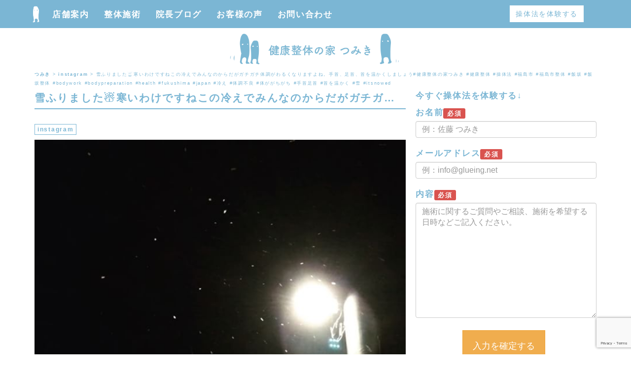

--- FILE ---
content_type: text/html; charset=UTF-8
request_url: https://glueing.net/2329/
body_size: 14237
content:
<!DOCTYPE html>
<html lang="ja">
  <head>
    <title>健康整体の家つみき</title>
    <meta charset="utf-8">
    <meta http-equiv="X-UA-Compatible" content="IE=edge">
    <meta name="viewport" content="width=device-width, initial-scale=1.0">
    <meta name="google-site-verification" content="wxYouma4Qijo8rnFw2aDLcFbXumEizR59sP5DkcW2Tc" />
    <link rel="stylesheet" type="text/css" href="https://glueing.net/wp-content/themes/170531/style.css" media="screen"/>
    <link rel="shortcut icon" href="https://glueing.net/wp-content/uploads/2016/10/logo.ico">

    
<!-- MapPress Easy Google Maps Version:2.94.7 (https://www.mappresspro.com) -->

		<!-- All in One SEO 4.7.8 - aioseo.com -->
	<meta name="robots" content="max-snippet:-1, max-image-preview:large, max-video-preview:-1" />
	<meta name="author" content="chiho"/>
	<link rel="canonical" href="https://glueing.net/2329/" />
	<meta name="generator" content="All in One SEO (AIOSEO) 4.7.8" />
		<meta property="og:locale" content="ja_JP" />
		<meta property="og:site_name" content="健康整体の家つみき" />
		<meta property="og:type" content="article" />
		<meta property="og:title" content="雪ふりました☃️️寒いわけですねこの冷えでみんなのからだがガチガチ体調がわるくなりますよね。手首、足首、首を温かくしましょう️#健康整体の家つみき #健康整体 #操体法 #福島市 #福島市整体 #飯坂 #飯坂整体 #bodywork #bodypreparation #health #fukushima #japan #冷え #体調不良 #体ががちがち #手首足首 #首を温かく #雪 #itsnowed" />
		<meta property="og:url" content="https://glueing.net/2329/" />
		<meta property="og:image" content="https://glueing.net/wp-content/uploads/2017/11/23596201_882820205214551_3865328811004395520_n.jpg" />
		<meta property="og:image:secure_url" content="https://glueing.net/wp-content/uploads/2017/11/23596201_882820205214551_3865328811004395520_n.jpg" />
		<meta property="og:image:width" content="640" />
		<meta property="og:image:height" content="640" />
		<meta property="article:published_time" content="2017-11-19T10:46:20+00:00" />
		<meta property="article:modified_time" content="2017-11-19T10:46:41+00:00" />
		<meta name="twitter:card" content="summary" />
		<meta name="twitter:title" content="雪ふりました☃️️寒いわけですねこの冷えでみんなのからだがガチガチ体調がわるくなりますよね。手首、足首、首を温かくしましょう️#健康整体の家つみき #健康整体 #操体法 #福島市 #福島市整体 #飯坂 #飯坂整体 #bodywork #bodypreparation #health #fukushima #japan #冷え #体調不良 #体ががちがち #手首足首 #首を温かく #雪 #itsnowed" />
		<meta name="twitter:image" content="https://glueing.net/wp-content/uploads/2017/11/23596201_882820205214551_3865328811004395520_n.jpg" />
		<meta name="google" content="nositelinkssearchbox" />
		<script type="application/ld+json" class="aioseo-schema">
			{"@context":"https:\/\/schema.org","@graph":[{"@type":"Article","@id":"https:\/\/glueing.net\/2329\/#article","name":"\u96ea\u3075\u308a\u307e\u3057\u305f\u2603\ufe0f\ufe0f\u5bd2\u3044\u308f\u3051\u3067\u3059\u306d\u3053\u306e\u51b7\u3048\u3067\u307f\u3093\u306a\u306e\u304b\u3089\u3060\u304c\u30ac\u30c1\u30ac\u30c1\u4f53\u8abf\u304c\u308f\u308b\u304f\u306a\u308a\u307e\u3059\u3088\u306d\u3002\u624b\u9996\u3001\u8db3\u9996\u3001\u9996\u3092\u6e29\u304b\u304f\u3057\u307e\u3057\u3087\u3046\ufe0f#\u5065\u5eb7\u6574\u4f53\u306e\u5bb6\u3064\u307f\u304d #\u5065\u5eb7\u6574\u4f53 #\u64cd\u4f53\u6cd5 #\u798f\u5cf6\u5e02 #\u798f\u5cf6\u5e02\u6574\u4f53 #\u98ef\u5742 #\u98ef\u5742\u6574\u4f53 #bodywork #bodypreparation #health #fukushima #japan #\u51b7\u3048 #\u4f53\u8abf\u4e0d\u826f #\u4f53\u304c\u304c\u3061\u304c\u3061 #\u624b\u9996\u8db3\u9996 #\u9996\u3092\u6e29\u304b\u304f #\u96ea #itsnowed","headline":"\u96ea\u3075\u308a\u307e\u3057\u305f\u2603\ufe0f\ufe0f\u5bd2\u3044\u308f\u3051\u3067\u3059\u306d\u3053\u306e\u51b7\u3048\u3067\u307f\u3093\u306a\u306e\u304b\u3089\u3060\u304c\u30ac\u30c1\u30ac\u30c1\u4f53\u8abf\u304c\u308f\u308b\u304f\u306a\u308a\u307e\u3059\u3088\u306d\u3002\u624b\u9996\u3001\u8db3\u9996\u3001\u9996\u3092\u6e29\u304b\u304f\u3057\u307e\u3057\u3087\u3046\ufe0f#\u5065\u5eb7\u6574\u4f53\u306e\u5bb6\u3064\u307f\u304d #\u5065\u5eb7\u6574\u4f53 #\u64cd\u4f53\u6cd5 #\u798f\u5cf6\u5e02 #\u798f\u5cf6\u5e02\u6574\u4f53 #\u98ef\u5742 #\u98ef\u5742\u6574\u4f53 #bodywork #bodypreparation #health #fukushima #japan #\u51b7\u3048 #\u4f53\u8abf\u4e0d\u826f #\u4f53\u304c\u304c\u3061\u304c\u3061 #\u624b\u9996\u8db3\u9996 #\u9996\u3092\u6e29\u304b\u304f #\u96ea #itsnowed","author":{"@id":"https:\/\/glueing.net\/author\/chiho\/#author"},"publisher":{"@id":"https:\/\/glueing.net\/#organization"},"image":{"@type":"ImageObject","url":"https:\/\/glueing.net\/wp-content\/uploads\/2017\/11\/23596201_882820205214551_3865328811004395520_n.jpg","width":640,"height":640},"datePublished":"2017-11-19T19:46:20+09:00","dateModified":"2017-11-19T19:46:41+09:00","inLanguage":"ja","mainEntityOfPage":{"@id":"https:\/\/glueing.net\/2329\/#webpage"},"isPartOf":{"@id":"https:\/\/glueing.net\/2329\/#webpage"},"articleSection":"instagram"},{"@type":"BreadcrumbList","@id":"https:\/\/glueing.net\/2329\/#breadcrumblist","itemListElement":[{"@type":"ListItem","@id":"https:\/\/glueing.net\/#listItem","position":1,"name":"\u5bb6"}]},{"@type":"Organization","@id":"https:\/\/glueing.net\/#organization","name":"\u3064\u307f\u304d","description":"Just another WordPress site","url":"https:\/\/glueing.net\/"},{"@type":"Person","@id":"https:\/\/glueing.net\/author\/chiho\/#author","url":"https:\/\/glueing.net\/author\/chiho\/","name":"chiho","image":{"@type":"ImageObject","@id":"https:\/\/glueing.net\/2329\/#authorImage","url":"https:\/\/secure.gravatar.com\/avatar\/1410acc536dda3cb2109b76cc282c092d8bc384ba1ec8563735c9c2f88142605?s=96&d=mm&r=g","width":96,"height":96,"caption":"chiho"}},{"@type":"WebPage","@id":"https:\/\/glueing.net\/2329\/#webpage","url":"https:\/\/glueing.net\/2329\/","name":"\u96ea\u3075\u308a\u307e\u3057\u305f\u2603\ufe0f\ufe0f\u5bd2\u3044\u308f\u3051\u3067\u3059\u306d\u3053\u306e\u51b7\u3048\u3067\u307f\u3093\u306a\u306e\u304b\u3089\u3060\u304c\u30ac\u30c1\u30ac\u30c1\u4f53\u8abf\u304c\u308f\u308b\u304f\u306a\u308a\u307e\u3059\u3088\u306d\u3002\u624b\u9996\u3001\u8db3\u9996\u3001\u9996\u3092\u6e29\u304b\u304f\u3057\u307e\u3057\u3087\u3046\ufe0f#\u5065\u5eb7\u6574\u4f53\u306e\u5bb6\u3064\u307f\u304d #\u5065\u5eb7\u6574\u4f53 #\u64cd\u4f53\u6cd5 #\u798f\u5cf6\u5e02 #\u798f\u5cf6\u5e02\u6574\u4f53 #\u98ef\u5742 #\u98ef\u5742\u6574\u4f53 #bodywork #bodypreparation #health #fukushima #japan #\u51b7\u3048 #\u4f53\u8abf\u4e0d\u826f #\u4f53\u304c\u304c\u3061\u304c\u3061 #\u624b\u9996\u8db3\u9996 #\u9996\u3092\u6e29\u304b\u304f #\u96ea #itsnowed","inLanguage":"ja","isPartOf":{"@id":"https:\/\/glueing.net\/#website"},"breadcrumb":{"@id":"https:\/\/glueing.net\/2329\/#breadcrumblist"},"author":{"@id":"https:\/\/glueing.net\/author\/chiho\/#author"},"creator":{"@id":"https:\/\/glueing.net\/author\/chiho\/#author"},"image":{"@type":"ImageObject","url":"https:\/\/glueing.net\/wp-content\/uploads\/2017\/11\/23596201_882820205214551_3865328811004395520_n.jpg","@id":"https:\/\/glueing.net\/2329\/#mainImage","width":640,"height":640},"primaryImageOfPage":{"@id":"https:\/\/glueing.net\/2329\/#mainImage"},"datePublished":"2017-11-19T19:46:20+09:00","dateModified":"2017-11-19T19:46:41+09:00"},{"@type":"WebSite","@id":"https:\/\/glueing.net\/#website","url":"https:\/\/glueing.net\/","name":"\u3064\u307f\u304d","description":"Just another WordPress site","inLanguage":"ja","publisher":{"@id":"https:\/\/glueing.net\/#organization"}}]}
		</script>
		<!-- All in One SEO -->

<link rel='dns-prefetch' href='//maps.googleapis.com' />
<link rel="alternate" type="application/rss+xml" title="つみき &raquo; 雪ふりました☃️️寒いわけですねこの冷えでみんなのからだがガチガチ体調がわるくなりますよね。手首、足首、首を温かくしましょう️#健康整体の家つみき #健康整体 #操体法 #福島市 #福島市整体 #飯坂 #飯坂整体 #bodywork #bodypreparation #health #fukushima #japan #冷え #体調不良 #体ががちがち #手首足首 #首を温かく #雪 #itsnowed のコメントのフィード" href="https://glueing.net/2329/feed/" />
<link rel="alternate" title="oEmbed (JSON)" type="application/json+oembed" href="https://glueing.net/wp-json/oembed/1.0/embed?url=https%3A%2F%2Fglueing.net%2F2329%2F" />
<link rel="alternate" title="oEmbed (XML)" type="text/xml+oembed" href="https://glueing.net/wp-json/oembed/1.0/embed?url=https%3A%2F%2Fglueing.net%2F2329%2F&#038;format=xml" />
<style id='wp-img-auto-sizes-contain-inline-css' type='text/css'>
img:is([sizes=auto i],[sizes^="auto," i]){contain-intrinsic-size:3000px 1500px}
/*# sourceURL=wp-img-auto-sizes-contain-inline-css */
</style>
<link rel='stylesheet' id='sbi_styles-css' href='https://glueing.net/wp-content/plugins/instagram-feed/css/sbi-styles.min.css?ver=6.6.1' type='text/css' media='all' />
<style id='wp-emoji-styles-inline-css' type='text/css'>

	img.wp-smiley, img.emoji {
		display: inline !important;
		border: none !important;
		box-shadow: none !important;
		height: 1em !important;
		width: 1em !important;
		margin: 0 0.07em !important;
		vertical-align: -0.1em !important;
		background: none !important;
		padding: 0 !important;
	}
/*# sourceURL=wp-emoji-styles-inline-css */
</style>
<link rel='stylesheet' id='wp-block-library-css' href='https://glueing.net/wp-includes/css/dist/block-library/style.min.css?ver=6.9' type='text/css' media='all' />
<style id='global-styles-inline-css' type='text/css'>
:root{--wp--preset--aspect-ratio--square: 1;--wp--preset--aspect-ratio--4-3: 4/3;--wp--preset--aspect-ratio--3-4: 3/4;--wp--preset--aspect-ratio--3-2: 3/2;--wp--preset--aspect-ratio--2-3: 2/3;--wp--preset--aspect-ratio--16-9: 16/9;--wp--preset--aspect-ratio--9-16: 9/16;--wp--preset--color--black: #000000;--wp--preset--color--cyan-bluish-gray: #abb8c3;--wp--preset--color--white: #ffffff;--wp--preset--color--pale-pink: #f78da7;--wp--preset--color--vivid-red: #cf2e2e;--wp--preset--color--luminous-vivid-orange: #ff6900;--wp--preset--color--luminous-vivid-amber: #fcb900;--wp--preset--color--light-green-cyan: #7bdcb5;--wp--preset--color--vivid-green-cyan: #00d084;--wp--preset--color--pale-cyan-blue: #8ed1fc;--wp--preset--color--vivid-cyan-blue: #0693e3;--wp--preset--color--vivid-purple: #9b51e0;--wp--preset--gradient--vivid-cyan-blue-to-vivid-purple: linear-gradient(135deg,rgb(6,147,227) 0%,rgb(155,81,224) 100%);--wp--preset--gradient--light-green-cyan-to-vivid-green-cyan: linear-gradient(135deg,rgb(122,220,180) 0%,rgb(0,208,130) 100%);--wp--preset--gradient--luminous-vivid-amber-to-luminous-vivid-orange: linear-gradient(135deg,rgb(252,185,0) 0%,rgb(255,105,0) 100%);--wp--preset--gradient--luminous-vivid-orange-to-vivid-red: linear-gradient(135deg,rgb(255,105,0) 0%,rgb(207,46,46) 100%);--wp--preset--gradient--very-light-gray-to-cyan-bluish-gray: linear-gradient(135deg,rgb(238,238,238) 0%,rgb(169,184,195) 100%);--wp--preset--gradient--cool-to-warm-spectrum: linear-gradient(135deg,rgb(74,234,220) 0%,rgb(151,120,209) 20%,rgb(207,42,186) 40%,rgb(238,44,130) 60%,rgb(251,105,98) 80%,rgb(254,248,76) 100%);--wp--preset--gradient--blush-light-purple: linear-gradient(135deg,rgb(255,206,236) 0%,rgb(152,150,240) 100%);--wp--preset--gradient--blush-bordeaux: linear-gradient(135deg,rgb(254,205,165) 0%,rgb(254,45,45) 50%,rgb(107,0,62) 100%);--wp--preset--gradient--luminous-dusk: linear-gradient(135deg,rgb(255,203,112) 0%,rgb(199,81,192) 50%,rgb(65,88,208) 100%);--wp--preset--gradient--pale-ocean: linear-gradient(135deg,rgb(255,245,203) 0%,rgb(182,227,212) 50%,rgb(51,167,181) 100%);--wp--preset--gradient--electric-grass: linear-gradient(135deg,rgb(202,248,128) 0%,rgb(113,206,126) 100%);--wp--preset--gradient--midnight: linear-gradient(135deg,rgb(2,3,129) 0%,rgb(40,116,252) 100%);--wp--preset--font-size--small: 13px;--wp--preset--font-size--medium: 20px;--wp--preset--font-size--large: 36px;--wp--preset--font-size--x-large: 42px;--wp--preset--spacing--20: 0.44rem;--wp--preset--spacing--30: 0.67rem;--wp--preset--spacing--40: 1rem;--wp--preset--spacing--50: 1.5rem;--wp--preset--spacing--60: 2.25rem;--wp--preset--spacing--70: 3.38rem;--wp--preset--spacing--80: 5.06rem;--wp--preset--shadow--natural: 6px 6px 9px rgba(0, 0, 0, 0.2);--wp--preset--shadow--deep: 12px 12px 50px rgba(0, 0, 0, 0.4);--wp--preset--shadow--sharp: 6px 6px 0px rgba(0, 0, 0, 0.2);--wp--preset--shadow--outlined: 6px 6px 0px -3px rgb(255, 255, 255), 6px 6px rgb(0, 0, 0);--wp--preset--shadow--crisp: 6px 6px 0px rgb(0, 0, 0);}:where(.is-layout-flex){gap: 0.5em;}:where(.is-layout-grid){gap: 0.5em;}body .is-layout-flex{display: flex;}.is-layout-flex{flex-wrap: wrap;align-items: center;}.is-layout-flex > :is(*, div){margin: 0;}body .is-layout-grid{display: grid;}.is-layout-grid > :is(*, div){margin: 0;}:where(.wp-block-columns.is-layout-flex){gap: 2em;}:where(.wp-block-columns.is-layout-grid){gap: 2em;}:where(.wp-block-post-template.is-layout-flex){gap: 1.25em;}:where(.wp-block-post-template.is-layout-grid){gap: 1.25em;}.has-black-color{color: var(--wp--preset--color--black) !important;}.has-cyan-bluish-gray-color{color: var(--wp--preset--color--cyan-bluish-gray) !important;}.has-white-color{color: var(--wp--preset--color--white) !important;}.has-pale-pink-color{color: var(--wp--preset--color--pale-pink) !important;}.has-vivid-red-color{color: var(--wp--preset--color--vivid-red) !important;}.has-luminous-vivid-orange-color{color: var(--wp--preset--color--luminous-vivid-orange) !important;}.has-luminous-vivid-amber-color{color: var(--wp--preset--color--luminous-vivid-amber) !important;}.has-light-green-cyan-color{color: var(--wp--preset--color--light-green-cyan) !important;}.has-vivid-green-cyan-color{color: var(--wp--preset--color--vivid-green-cyan) !important;}.has-pale-cyan-blue-color{color: var(--wp--preset--color--pale-cyan-blue) !important;}.has-vivid-cyan-blue-color{color: var(--wp--preset--color--vivid-cyan-blue) !important;}.has-vivid-purple-color{color: var(--wp--preset--color--vivid-purple) !important;}.has-black-background-color{background-color: var(--wp--preset--color--black) !important;}.has-cyan-bluish-gray-background-color{background-color: var(--wp--preset--color--cyan-bluish-gray) !important;}.has-white-background-color{background-color: var(--wp--preset--color--white) !important;}.has-pale-pink-background-color{background-color: var(--wp--preset--color--pale-pink) !important;}.has-vivid-red-background-color{background-color: var(--wp--preset--color--vivid-red) !important;}.has-luminous-vivid-orange-background-color{background-color: var(--wp--preset--color--luminous-vivid-orange) !important;}.has-luminous-vivid-amber-background-color{background-color: var(--wp--preset--color--luminous-vivid-amber) !important;}.has-light-green-cyan-background-color{background-color: var(--wp--preset--color--light-green-cyan) !important;}.has-vivid-green-cyan-background-color{background-color: var(--wp--preset--color--vivid-green-cyan) !important;}.has-pale-cyan-blue-background-color{background-color: var(--wp--preset--color--pale-cyan-blue) !important;}.has-vivid-cyan-blue-background-color{background-color: var(--wp--preset--color--vivid-cyan-blue) !important;}.has-vivid-purple-background-color{background-color: var(--wp--preset--color--vivid-purple) !important;}.has-black-border-color{border-color: var(--wp--preset--color--black) !important;}.has-cyan-bluish-gray-border-color{border-color: var(--wp--preset--color--cyan-bluish-gray) !important;}.has-white-border-color{border-color: var(--wp--preset--color--white) !important;}.has-pale-pink-border-color{border-color: var(--wp--preset--color--pale-pink) !important;}.has-vivid-red-border-color{border-color: var(--wp--preset--color--vivid-red) !important;}.has-luminous-vivid-orange-border-color{border-color: var(--wp--preset--color--luminous-vivid-orange) !important;}.has-luminous-vivid-amber-border-color{border-color: var(--wp--preset--color--luminous-vivid-amber) !important;}.has-light-green-cyan-border-color{border-color: var(--wp--preset--color--light-green-cyan) !important;}.has-vivid-green-cyan-border-color{border-color: var(--wp--preset--color--vivid-green-cyan) !important;}.has-pale-cyan-blue-border-color{border-color: var(--wp--preset--color--pale-cyan-blue) !important;}.has-vivid-cyan-blue-border-color{border-color: var(--wp--preset--color--vivid-cyan-blue) !important;}.has-vivid-purple-border-color{border-color: var(--wp--preset--color--vivid-purple) !important;}.has-vivid-cyan-blue-to-vivid-purple-gradient-background{background: var(--wp--preset--gradient--vivid-cyan-blue-to-vivid-purple) !important;}.has-light-green-cyan-to-vivid-green-cyan-gradient-background{background: var(--wp--preset--gradient--light-green-cyan-to-vivid-green-cyan) !important;}.has-luminous-vivid-amber-to-luminous-vivid-orange-gradient-background{background: var(--wp--preset--gradient--luminous-vivid-amber-to-luminous-vivid-orange) !important;}.has-luminous-vivid-orange-to-vivid-red-gradient-background{background: var(--wp--preset--gradient--luminous-vivid-orange-to-vivid-red) !important;}.has-very-light-gray-to-cyan-bluish-gray-gradient-background{background: var(--wp--preset--gradient--very-light-gray-to-cyan-bluish-gray) !important;}.has-cool-to-warm-spectrum-gradient-background{background: var(--wp--preset--gradient--cool-to-warm-spectrum) !important;}.has-blush-light-purple-gradient-background{background: var(--wp--preset--gradient--blush-light-purple) !important;}.has-blush-bordeaux-gradient-background{background: var(--wp--preset--gradient--blush-bordeaux) !important;}.has-luminous-dusk-gradient-background{background: var(--wp--preset--gradient--luminous-dusk) !important;}.has-pale-ocean-gradient-background{background: var(--wp--preset--gradient--pale-ocean) !important;}.has-electric-grass-gradient-background{background: var(--wp--preset--gradient--electric-grass) !important;}.has-midnight-gradient-background{background: var(--wp--preset--gradient--midnight) !important;}.has-small-font-size{font-size: var(--wp--preset--font-size--small) !important;}.has-medium-font-size{font-size: var(--wp--preset--font-size--medium) !important;}.has-large-font-size{font-size: var(--wp--preset--font-size--large) !important;}.has-x-large-font-size{font-size: var(--wp--preset--font-size--x-large) !important;}
/*# sourceURL=global-styles-inline-css */
</style>

<style id='classic-theme-styles-inline-css' type='text/css'>
/*! This file is auto-generated */
.wp-block-button__link{color:#fff;background-color:#32373c;border-radius:9999px;box-shadow:none;text-decoration:none;padding:calc(.667em + 2px) calc(1.333em + 2px);font-size:1.125em}.wp-block-file__button{background:#32373c;color:#fff;text-decoration:none}
/*# sourceURL=/wp-includes/css/classic-themes.min.css */
</style>
<link rel='stylesheet' id='contact-form-7-css' href='https://glueing.net/wp-content/plugins/contact-form-7/includes/css/styles.css?ver=6.0.3' type='text/css' media='all' />
<link rel='stylesheet' id='mappress-leaflet-css' href='https://glueing.net/wp-content/plugins/mappress-google-maps-for-wordpress/lib/leaflet/leaflet.css?ver=1.7.1' type='text/css' media='all' />
<link rel='stylesheet' id='mappress-css' href='https://glueing.net/wp-content/plugins/mappress-google-maps-for-wordpress/css/mappress.css?ver=2.94.7' type='text/css' media='all' />
<link rel="https://api.w.org/" href="https://glueing.net/wp-json/" /><link rel="alternate" title="JSON" type="application/json" href="https://glueing.net/wp-json/wp/v2/posts/2329" /><link rel="EditURI" type="application/rsd+xml" title="RSD" href="https://glueing.net/xmlrpc.php?rsd" />
<meta name="generator" content="WordPress 6.9" />
<link rel='shortlink' href='https://glueing.net/?p=2329' />
  </head>

<body>
  
<div id="main"></div>

  <div class="navbar navbar-default navbar-fixed-top">
    <div class="container">
    <a class="navbar-brand" href="https://glueing.net" alt="整体 福島"></a>
    <div class="navbar-header">
      <button type="button" class="navbar-toggle" data-toggle="collapse" data-target=".navbar-collapse">
        <span class="icon-bar"></span>
        <span class="icon-bar"></span>
        <span class="icon-bar"></span>
      </button>
   </div>
      
    <div class="navbar-collapse collapse">
      <ul class="nav navbar-nav">
        <li><a href="https://glueing.net/about/">店舗案内</a></li>
        <li><a href="https://glueing.net/seitai/">整体施術</a></li>
        <li><a href="https://glueing.net/blog/">院長ブログ</a></li>
        <li><a href="https://glueing.net/review/">お客様の声</a></li>
        <li><a href="https://glueing.net/contact/">お問い合わせ</a></li>
      </ul>

<p class="text-right"><a href="https://glueing.net/contact/" class="btn btn-default" onclick="ga('send', 'event', 'tap', 'click','contact_1');">操体法を体験する</a>

    </div>

</div>
</div>


<div class="container">
<div class="row">
  <div class="col-md-4 col-md-offset-4">
  <a href="https://glueing.net/"><img src="https://glueing.net/wp-content/uploads/2017/06/170601_5.png" class="logo"></a>
  </div>
  </div>
</div>

<div class="breadcrumb">
<div class="container">
<!-- Breadcrumb NavXT 7.4.1 -->
<span property="itemListElement" typeof="ListItem"><a property="item" typeof="WebPage" title="つみきへ移動" href="https://glueing.net" class="home"><span property="name">つみき</span></a><meta property="position" content="1"></span> &gt; <span property="itemListElement" typeof="ListItem"><a property="item" typeof="WebPage" title="instagramのカテゴリーアーカイブへ移動" href="https://glueing.net/instagram/" class="taxonomy category"><span property="name">instagram</span></a><meta property="position" content="2"></span> &gt; <span property="itemListElement" typeof="ListItem"><span property="name">雪ふりました☃️️寒いわけですねこの冷えでみんなのからだがガチガチ体調がわるくなりますよね。手首、足首、首を温かくしましょう️#健康整体の家つみき #健康整体 #操体法 #福島市 #福島市整体 #飯坂 #飯坂整体 #bodywork #bodypreparation #health #fukushima #japan #冷え #体調不良 #体ががちがち #手首足首 #首を温かく #雪 #itsnowed</span><meta property="position" content="3"></span></div>
</div><!--breadcrumb-->

<div class="container">
<div class="row">

<div class="col-md-8">



<p></p>

<h1 class="heading2">
雪ふりました☃️️寒いわけですねこの冷えでみんなのからだがガチガ…</h1>

<p><small><span class="btn btn-default btn-xs"><a href="https://glueing.net/instagram/" rel="category tag">instagram</a></span>　</small></p>

<p><img fetchpriority="high" decoding="async" src="https://glueing.net/wp-content/uploads/2017/11/23596201_882820205214551_3865328811004395520_n.jpg" class="alignnone" alt="雪ふりました☃️️寒いわけですねこの冷えでみんなのからだがガチガチ体調がわるくなりますよね。手首、足首、首を温かくしましょう️#健康整体の家つみき #健康整体 #操体法 #福島市 #福島市整体 #飯坂 #飯坂整体 #bodywork #bodypreparation #health #fukushima #japan #冷え #体調不良 #体ががちがち #手首足首 #首を温かく #雪 #itsnowed" width="980" height="980" /></p>




<p class="text-right"><a class="btn btn-default" href="#main">トップに戻る</a></p>

<hr>
<h3>あわせて読みたい！操体法コラム</h3>

<ul class="list list-unstyled">
<li class="after_dot">
<span class="glyphicon glyphicon-chevron-right"></span>
<a href="https://glueing.net/3215/">姪っ子ちゃんと友だちの娘ちゃんが一生懸命作ってくれた鳥とすみっこぐらしをいただきましたありがたい</a>
</li>
<li class="after_dot">
<span class="glyphicon glyphicon-chevron-right"></span>
<a href="https://glueing.net/3212/">マスク作ってみました〜楽しくなってきて毎日作ってます♪少しずつクオリティーアップしてきた 笑</a>
</li>
<li class="after_dot">
<span class="glyphicon glyphicon-chevron-right"></span>
<a href="https://glueing.net/3209/">いい天気&#xfe0f;外の空気はやっぱりいいですね〜。ウォーキング中に、5日前に生まれた『ケン』君に出逢いました&#x1f410;</a>
</li>
<li class="after_dot">
<span class="glyphicon glyphicon-chevron-right"></span>
<a href="https://glueing.net/3206/">雨だったけど&#xfe0f;みんな元気に歩って、運動も汗あり笑いありで楽しく第3回も無事終了しました感謝</a>
</li>
<li class="after_dot">
<span class="glyphicon glyphicon-chevron-right"></span>
<a href="https://glueing.net/3203/">姪っ子と散歩運動不足解消のために出来ることからコツコツとが難しい…</a>
</li>
<li class="after_dot">
<span class="glyphicon glyphicon-chevron-right"></span>
<a href="https://glueing.net/3200/">ご家族で運動&amp;操体レッスンやってみました〜「気持ちよかった&#xfe0f;」と嬉しいお言葉いただきました</a>
</li>
<li class="after_dot">
<span class="glyphicon glyphicon-chevron-right"></span>
<a href="https://glueing.net/3197/">温泉同好会&#xfe0f;足湯めぐり磐梯熱海はアルカリ泉。お肌がスベスベになりました</a>
</li>
<li class="after_dot">
<span class="glyphicon glyphicon-chevron-right"></span>
<a href="https://glueing.net/3194/">イチゴのドームケーキお祝いパーティーのために作ってみました♪見た目はとてもいい感じ&#x1f929;</a>
</li>
<li class="after_dot">
<span class="glyphicon glyphicon-chevron-right"></span>
<a href="https://glueing.net/3191/">足湯は足だけなのに全身汗をかくくらい温まる！岳は、薬効のある酸性泉だそーです今年から花粉症になったようだと話していたら、お客さんからティッシュを頂いちゃいました 笑</a>
</li>
<li class="after_dot">
<span class="glyphicon glyphicon-chevron-right"></span>
<a href="https://glueing.net/3188/">お友だちのサロンでケアし合いっこして、今の私に必要なものを考えネックレス作ってもらいました</a>
</li>
</ul>



<hr>

</div>
        
        <div class="col-md-4">

<p><b>今すぐ操体法を体験する↓</b></p>

<div class="wpcf7 no-js" id="wpcf7-f7-o1" lang="ja" dir="ltr" data-wpcf7-id="7">
<div class="screen-reader-response"><p role="status" aria-live="polite" aria-atomic="true"></p> <ul></ul></div>
<form action="/2329/#wpcf7-f7-o1" method="post" class="wpcf7-form init" aria-label="コンタクトフォーム" novalidate="novalidate" data-status="init">
<div style="display: none;">
<input type="hidden" name="_wpcf7" value="7" />
<input type="hidden" name="_wpcf7_version" value="6.0.3" />
<input type="hidden" name="_wpcf7_locale" value="ja" />
<input type="hidden" name="_wpcf7_unit_tag" value="wpcf7-f7-o1" />
<input type="hidden" name="_wpcf7_container_post" value="0" />
<input type="hidden" name="_wpcf7_posted_data_hash" value="" />
<input type="hidden" name="_wpcf7_recaptcha_response" value="" />
</div>
<p><b>お名前</b><span class="label label-danger">必須</span><br />
<span class="wpcf7-form-control-wrap" data-name="onamae"><input size="40" maxlength="400" class="wpcf7-form-control wpcf7-text wpcf7-validates-as-required form-control" aria-required="true" aria-invalid="false" placeholder="例：佐藤 つみき" value="" type="text" name="onamae" /></span>
</p>
<p><b>メールアドレス</b><span class="label label-danger">必須</span><br />
<span class="wpcf7-form-control-wrap" data-name="email"><input size="40" maxlength="400" class="wpcf7-form-control wpcf7-email wpcf7-validates-as-required wpcf7-text wpcf7-validates-as-email form-control" aria-required="true" aria-invalid="false" placeholder="例：info@glueing.net" value="" type="email" name="email" /></span>
</p>
<p><b>内容</b><span class="label label-danger">必須</span><br />
<span class="wpcf7-form-control-wrap" data-name="message"><textarea cols="40" rows="10" maxlength="2000" class="wpcf7-form-control wpcf7-textarea form-control" aria-invalid="false" placeholder="施術に関するご質問やご相談、施術を希望する日時などご記入ください。" name="message"></textarea></span>
</p>
<p class="text-center"><input class="wpcf7-form-control wpcf7-submit has-spinner btn btn-warning btn-lg" type="submit" value="入力を確定する" />
</p><p style="display: none !important;" class="akismet-fields-container" data-prefix="_wpcf7_ak_"><label>&#916;<textarea name="_wpcf7_ak_hp_textarea" cols="45" rows="8" maxlength="100"></textarea></label><input type="hidden" id="ak_js_1" name="_wpcf7_ak_js" value="32"/><script>document.getElementById( "ak_js_1" ).setAttribute( "value", ( new Date() ).getTime() );</script></p><div class="wpcf7-response-output" aria-hidden="true"></div>
</form>
</div>

<div class="box">
<p><a href="https://glueing.net">健康整体の家 つみき</a></p>
<p><span class="glyphicon glyphicon-home"></span>福島県福島市飯坂町字北畑21-13（福島市内出張中です、ご相談ください）</p>
<p><span class="glyphicon glyphicon-time"></span>10:00～21:00</p>
<p><span class="glyphicon glyphicon-remove-circle"></span>不定休</p>
<p><span class="glyphicon glyphicon-phone-alt"></span> <a href="tel:09028818290" onclick="ga('send', 'event', 'tap', 'click','tel');">090-2881-8290</a>（予約可）</p>
<p><span class="glyphicon glyphicon-envelope"></span><a href="https://glueing.net/contact/"> お問い合わせ</a></p>
<form role="search" method="get" id="searchform" action="https://glueing.net/">
    <input type="text" class="form-control" placeholder="例：腰痛 朝から" name="s" id="s">
</form></div>


<p><b>新着コラム</b></p>

  <ul class="list-unstyled">
		<li class="after_dot"><span class="glyphicon glyphicon-play-circle" aria-hidden="true"></span>
                <a href="https://glueing.net/3218/"> 鳥の声と風、色とりどりの花をながめながら五感をフル稼働して、ストレス発散ウォーキングしてきました♪</a>
                </li>
				<li class="after_dot"><span class="glyphicon glyphicon-play-circle" aria-hidden="true"></span>
                <a href="https://glueing.net/3215/"> 姪っ子ちゃんと友だちの娘ちゃんが一生懸命作ってくれた鳥とすみっこぐらしをいただきましたありがたい</a>
                </li>
				<li class="after_dot"><span class="glyphicon glyphicon-play-circle" aria-hidden="true"></span>
                <a href="https://glueing.net/3212/"> マスク作ってみました〜楽しくなってきて毎日作ってます♪少しずつクオリティーアップしてきた 笑</a>
                </li>
				<li class="after_dot"><span class="glyphicon glyphicon-play-circle" aria-hidden="true"></span>
                <a href="https://glueing.net/3209/"> いい天気&#xfe0f;外の空気はやっぱりいいですね〜。ウォーキング中に、5日前に生まれた『ケン』君に出逢いました&#x1f410;</a>
                </li>
				<li class="after_dot"><span class="glyphicon glyphicon-play-circle" aria-hidden="true"></span>
                <a href="https://glueing.net/3206/"> 雨だったけど&#xfe0f;みんな元気に歩って、運動も汗あり笑いありで楽しく第3回も無事終了しました感謝</a>
                </li>
		</ul>

<div class="hidden-xs"><!--like box-->
<div id="fb-root"></div>
<script>(function(d, s, id) {
  var js, fjs = d.getElementsByTagName(s)[0];
  if (d.getElementById(id)) return;
  js = d.createElement(s); js.id = id;
  js.src = "//connect.facebook.net/ja_JP/sdk.js#xfbml=1&version=v2.3";
  fjs.parentNode.insertBefore(js, fjs);
}(document, 'script', 'facebook-jssdk'));</script>

<div class="fb-page" data-href="https://www.facebook.com/tsumiki.seitai/?fref=ts" data-width="500px" data-small-header="true" data-adapt-container-width="true" data-hide-cover="false" data-show-facepile="false" data-show-posts="true"><div class="fb-xfbml-parse-ignore"><blockquote cite="https://www.facebook.com/tsumiki.seitai/?fref=ts"><a href="https://www.facebook.com/tsumiki.seitai/">健康整体の家 つみき</a></blockquote></div></div>
</div><!--//like box end-->

<a href="https://line.me/R/ti/p/%40gbh0506d" target="_blank" rel="nofollow"><img src="https://glueing.net/wp-content/uploads/2017/06/170602_0.png" class="over"></a>

<!--AdSense-->
<script async src="//pagead2.googlesyndication.com/pagead/js/adsbygoogle.js"></script>
<!-- glueing.net -->
<ins class="adsbygoogle"
     style="display:block"
     data-ad-client="ca-pub-6003808959874946"
     data-ad-slot="5172915428"
     data-ad-format="auto"></ins>
<script>
(adsbygoogle = window.adsbygoogle || []).push({});
</script>
<!--//AdSense end-->


<div class="box">
<p class="cloud"><a href="https://glueing.net/tag/30%e4%bb%a3/" class="tag-cloud-link tag-link-213 tag-link-position-1" style="font-size: 10.49504950495pt;" aria-label="30代 (5個の項目)">30代</a>
<a href="https://glueing.net/tag/pms/" class="tag-cloud-link tag-link-300 tag-link-position-2" style="font-size: 9.3861386138614pt;" aria-label="pms (4個の項目)">pms</a>
<a href="https://glueing.net/tag/%e3%81%8e%e3%81%a3%e3%81%8f%e3%82%8a%e8%85%b0/" class="tag-cloud-link tag-link-64 tag-link-position-3" style="font-size: 8pt;" aria-label="ぎっくり腰 (3個の項目)">ぎっくり腰</a>
<a href="https://glueing.net/tag/%e3%81%a0%e3%82%8b%e3%81%95/" class="tag-cloud-link tag-link-53 tag-link-position-4" style="font-size: 12.851485148515pt;" aria-label="だるさ (8個の項目)">だるさ</a>
<a href="https://glueing.net/tag/%e3%81%b5%e3%81%8f%e3%82%89%e3%81%af%e3%81%8e/" class="tag-cloud-link tag-link-154 tag-link-position-5" style="font-size: 9.3861386138614pt;" aria-label="ふくらはぎ (4個の項目)">ふくらはぎ</a>
<a href="https://glueing.net/tag/%e3%82%80%e3%81%8f%e3%81%bf/" class="tag-cloud-link tag-link-198 tag-link-position-6" style="font-size: 9.3861386138614pt;" aria-label="むくみ (4個の項目)">むくみ</a>
<a href="https://glueing.net/tag/%e3%82%80%e3%81%a1%e6%89%93%e3%81%a1/" class="tag-cloud-link tag-link-298 tag-link-position-7" style="font-size: 9.3861386138614pt;" aria-label="むち打ち (4個の項目)">むち打ち</a>
<a href="https://glueing.net/tag/%e3%82%af%e3%82%a4%e3%83%83%e3%82%af%e3%82%b3%e3%83%bc%e3%82%b9/" class="tag-cloud-link tag-link-56 tag-link-position-8" style="font-size: 9.3861386138614pt;" aria-label="クイックコース (4個の項目)">クイックコース</a>
<a href="https://glueing.net/tag/%e3%82%bb%e3%83%9f%e3%83%8a%e3%83%bc/" class="tag-cloud-link tag-link-138 tag-link-position-9" style="font-size: 8pt;" aria-label="セミナー (3個の項目)">セミナー</a>
<a href="https://glueing.net/tag/%e3%82%bb%e3%83%ab%e3%83%95%e3%82%b1%e3%82%a2/" class="tag-cloud-link tag-link-49 tag-link-position-10" style="font-size: 8pt;" aria-label="セルフケア (3個の項目)">セルフケア</a>
<a href="https://glueing.net/tag/%e3%83%a2%e3%83%8b%e3%82%bf%e3%83%bc/" class="tag-cloud-link tag-link-296 tag-link-position-11" style="font-size: 12.851485148515pt;" aria-label="モニター (8個の項目)">モニター</a>
<a href="https://glueing.net/tag/%e3%83%aa%e3%83%b3%e3%83%91/" class="tag-cloud-link tag-link-12 tag-link-position-12" style="font-size: 8pt;" aria-label="リンパ (3個の項目)">リンパ</a>
<a href="https://glueing.net/tag/%e4%b8%8d%e8%aa%bf/" class="tag-cloud-link tag-link-167 tag-link-position-13" style="font-size: 10.49504950495pt;" aria-label="不調 (5個の項目)">不調</a>
<a href="https://glueing.net/tag/%e4%bb%99%e5%8f%b0%e6%93%8d%e4%bd%93%e5%8c%bb%e5%ad%a6%e9%99%a2/" class="tag-cloud-link tag-link-70 tag-link-position-14" style="font-size: 15.623762376238pt;" aria-label="仙台操体医学院 (13個の項目)">仙台操体医学院</a>
<a href="https://glueing.net/tag/%e4%bd%93%e9%a8%93/" class="tag-cloud-link tag-link-323 tag-link-position-15" style="font-size: 10.49504950495pt;" aria-label="体験 (5個の項目)">体験</a>
<a href="https://glueing.net/tag/%e5%86%b7%e3%81%88%e6%80%a7/" class="tag-cloud-link tag-link-259 tag-link-position-16" style="font-size: 9.3861386138614pt;" aria-label="冷え性 (4個の項目)">冷え性</a>
<a href="https://glueing.net/tag/%e5%87%ba%e5%bc%b5/" class="tag-cloud-link tag-link-80 tag-link-position-17" style="font-size: 12.158415841584pt;" aria-label="出張 (7個の項目)">出張</a>
<a href="https://glueing.net/tag/%e5%89%a5%e3%81%8c%e3%81%97/" class="tag-cloud-link tag-link-91 tag-link-position-18" style="font-size: 9.3861386138614pt;" aria-label="剥がし (4個の項目)">剥がし</a>
<a href="https://glueing.net/tag/%e5%8e%9f%e5%9b%a0/" class="tag-cloud-link tag-link-258 tag-link-position-19" style="font-size: 9.3861386138614pt;" aria-label="原因 (4個の項目)">原因</a>
<a href="https://glueing.net/tag/%e5%9b%9b%e5%8d%81%e8%82%a9/" class="tag-cloud-link tag-link-20 tag-link-position-20" style="font-size: 12.158415841584pt;" aria-label="四十肩 (7個の項目)">四十肩</a>
<a href="https://glueing.net/tag/%e5%ae%9a%e4%bc%91%e6%97%a5/" class="tag-cloud-link tag-link-24 tag-link-position-21" style="font-size: 8pt;" aria-label="定休日 (3個の項目)">定休日</a>
<a href="https://glueing.net/tag/%e6%84%9f%e8%ac%9d/" class="tag-cloud-link tag-link-78 tag-link-position-22" style="font-size: 13.544554455446pt;" aria-label="感謝 (9個の項目)">感謝</a>
<a href="https://glueing.net/tag/%e6%93%8d%e4%bd%93%e6%b3%95/" class="tag-cloud-link tag-link-36 tag-link-position-23" style="font-size: 11.465346534653pt;" aria-label="操体法 (6個の項目)">操体法</a>
<a href="https://glueing.net/tag/%e6%96%bd%e8%a1%93/" class="tag-cloud-link tag-link-42 tag-link-position-24" style="font-size: 8pt;" aria-label="施術 (3個の項目)">施術</a>
<a href="https://glueing.net/tag/%e6%97%85%e8%a1%8c/" class="tag-cloud-link tag-link-203 tag-link-position-25" style="font-size: 13.544554455446pt;" aria-label="旅行 (9個の項目)">旅行</a>
<a href="https://glueing.net/tag/%e6%b2%96%e7%b8%84/" class="tag-cloud-link tag-link-202 tag-link-position-26" style="font-size: 14.653465346535pt;" aria-label="沖縄 (11個の項目)">沖縄</a>
<a href="https://glueing.net/tag/%e7%94%9f%e7%90%86%e7%97%9b/" class="tag-cloud-link tag-link-90 tag-link-position-27" style="font-size: 11.465346534653pt;" aria-label="生理痛 (6個の項目)">生理痛</a>
<a href="https://glueing.net/tag/%e7%94%a3%e5%89%8d%e7%94%a3%e5%be%8c/" class="tag-cloud-link tag-link-197 tag-link-position-28" style="font-size: 14.09900990099pt;" aria-label="産前産後 (10個の項目)">産前産後</a>
<a href="https://glueing.net/tag/%e7%94%b7%e6%80%a7/" class="tag-cloud-link tag-link-229 tag-link-position-29" style="font-size: 10.49504950495pt;" aria-label="男性 (5個の項目)">男性</a>
<a href="https://glueing.net/tag/%e7%ac%91%e9%a1%94/" class="tag-cloud-link tag-link-94 tag-link-position-30" style="font-size: 16.039603960396pt;" aria-label="笑顔 (14個の項目)">笑顔</a>
<a href="https://glueing.net/tag/%e7%ad%8b%e8%82%89/" class="tag-cloud-link tag-link-11 tag-link-position-31" style="font-size: 8pt;" aria-label="筋肉 (3個の項目)">筋肉</a>
<a href="https://glueing.net/tag/%e8%82%a1%e9%96%a2%e7%af%80/" class="tag-cloud-link tag-link-121 tag-link-position-32" style="font-size: 16.732673267327pt;" aria-label="股関節 (16個の項目)">股関節</a>
<a href="https://glueing.net/tag/%e8%82%a9/" class="tag-cloud-link tag-link-62 tag-link-position-33" style="font-size: 12.158415841584pt;" aria-label="肩 (7個の項目)">肩</a>
<a href="https://glueing.net/tag/%e8%82%a9%e3%81%93%e3%82%8a/" class="tag-cloud-link tag-link-15 tag-link-position-34" style="font-size: 22pt;" aria-label="肩こり (40個の項目)">肩こり</a>
<a href="https://glueing.net/tag/%e8%83%8c%e4%b8%ad/" class="tag-cloud-link tag-link-47 tag-link-position-35" style="font-size: 9.3861386138614pt;" aria-label="背中 (4個の項目)">背中</a>
<a href="https://glueing.net/tag/%e8%83%8c%e4%b8%ad%e3%81%ae%e5%bc%b5%e3%82%8a/" class="tag-cloud-link tag-link-58 tag-link-position-36" style="font-size: 8pt;" aria-label="背中の張り (3個の項目)">背中の張り</a>
<a href="https://glueing.net/tag/%e8%83%8c%e4%b8%ad%e3%81%ae%e7%97%9b%e3%81%bf/" class="tag-cloud-link tag-link-209 tag-link-position-37" style="font-size: 9.3861386138614pt;" aria-label="背中の痛み (4個の項目)">背中の痛み</a>
<a href="https://glueing.net/tag/%e8%85%b0%e7%97%9b/" class="tag-cloud-link tag-link-17 tag-link-position-38" style="font-size: 21.861386138614pt;" aria-label="腰痛 (39個の項目)">腰痛</a>
<a href="https://glueing.net/tag/%e8%86%9d%e3%81%ae%e7%97%9b%e3%81%bf/" class="tag-cloud-link tag-link-208 tag-link-position-39" style="font-size: 15.623762376238pt;" aria-label="膝の痛み (13個の項目)">膝の痛み</a>
<a href="https://glueing.net/tag/%e8%86%9d%e7%97%9b/" class="tag-cloud-link tag-link-151 tag-link-position-40" style="font-size: 9.3861386138614pt;" aria-label="膝痛 (4個の項目)">膝痛</a>
<a href="https://glueing.net/tag/%e8%a8%80%e8%91%89/" class="tag-cloud-link tag-link-95 tag-link-position-41" style="font-size: 9.3861386138614pt;" aria-label="言葉 (4個の項目)">言葉</a>
<a href="https://glueing.net/tag/%e8%ac%9b%e7%bf%92%e4%bc%9a/" class="tag-cloud-link tag-link-105 tag-link-position-42" style="font-size: 8pt;" aria-label="講習会 (3個の項目)">講習会</a>
<a href="https://glueing.net/tag/%e9%a0%ad%e7%97%9b/" class="tag-cloud-link tag-link-14 tag-link-position-43" style="font-size: 10.49504950495pt;" aria-label="頭痛 (5個の項目)">頭痛</a>
<a href="https://glueing.net/tag/%e9%a6%96/" class="tag-cloud-link tag-link-61 tag-link-position-44" style="font-size: 10.49504950495pt;" aria-label="首 (5個の項目)">首</a>
<a href="https://glueing.net/tag/%e9%aa%a8%e7%9b%a4/" class="tag-cloud-link tag-link-283 tag-link-position-45" style="font-size: 9.3861386138614pt;" aria-label="骨盤 (4個の項目)">骨盤</a></p>
</div>


</div><!--//sidebar end-->


</div><!--row end-->
</div><!--container end-->

<div class="container">

<div class="row">
<div class="col-md-4 col-md-offset-4">

  <div class="col-xs-3">
  <a href="https://www.facebook.com/tsumiki.seitai" target="_blank" rel="nofollow"><img src="https://glueing.net/wp-content/uploads/2017/08/170817_2.png" class="over"></a>
  </div>
  <div class="col-xs-3">
  <a href="https://twitter.com/cu1104/" target="_blank" rel="nofollow"><img src="https://glueing.net/wp-content/uploads/2017/08/170817_1.png" class="over"></a>
  </div>
  <div class="col-xs-3">
  <a href="https://www.instagram.com/seitaitsumiki/" target="_blank" rel="nofollow"><img src="https://glueing.net/wp-content/uploads/2017/08/170817_3.png"></a>  
  </div>
  <div class="col-xs-3">
  <a href="https://line.me/R/ti/p/@gbh0506d" target="_blank" rel="nofollow"><img src="https://glueing.net/wp-content/uploads/2017/08/170817_4.png" class="over img-rounded"></a>  
  </div>

  </div>
</div>

</div>


<div id="footer">
<div class="container">

<div class="row">
<div class="col-md-3">

<h4><a href="https://glueing.net">健康整体の家つみき</a></h4>
<ul>
<li><a href="https://glueing.net/about/">店舗案内</a></li>
<li><a href="https://glueing.net/info/">お知らせ</a></li>
<li><a href="https://glueing.net/seitai/">整体施術</a></li>
<li><a href="https://glueing.net/meal/">健康食事</a></li>
<li><a href="https://glueing.net/blog/">院長ブログ</a></li>
<li><a href="https://glueing.net/contact/">お問い合わせ</a></li>
</ul>
</div>
<div class="col-md-3">
</div>
<div class="col-md-3">
</div>
<div class="col-md-3">
</div>
</div>



<small>
<ul class="list-inline  text-center">
<li><a href="/privacy/">プライバシーポリシー</a></li>
</ul>
</small>

<p class="text-center"><small>©2016 <a href="https://glueing.net">健康整体の家 つみき</a>. All rights reserved.</small></p>

</div>
</div>


<div class="navbar navbar-default navbar-fixed-bottom visible-xs">
  <div class="container">
<a href="/contact/" class="btn btn-default btn-lg btn-block" onclick="ga('send', 'event', 'tap', 'click','contact_3');">操体法を体験する</span></a>
    </div>
    </div>

    <script>
  (function(i,s,o,g,r,a,m){i['GoogleAnalyticsObject']=r;i[r]=i[r]||function(){
  (i[r].q=i[r].q||[]).push(arguments)},i[r].l=1*new Date();a=s.createElement(o),
  m=s.getElementsByTagName(o)[0];a.async=1;a.src=g;m.parentNode.insertBefore(a,m)
  })(window,document,'script','https://www.google-analytics.com/analytics.js','ga');

  ga('create', 'UA-84469253-1', 'auto');
  ga('send', 'pageview');

</script>

<!-- Google tag (gtag.js) -->
<script async src="https://www.googletagmanager.com/gtag/js?id=G-C4FSYDQK8B"></script>
<script>
  window.dataLayer = window.dataLayer || [];
  function gtag(){dataLayer.push(arguments);}
  gtag('js', new Date());

  gtag('config', 'G-C4FSYDQK8B');
</script>    <script type="speculationrules">
{"prefetch":[{"source":"document","where":{"and":[{"href_matches":"/*"},{"not":{"href_matches":["/wp-*.php","/wp-admin/*","/wp-content/uploads/*","/wp-content/*","/wp-content/plugins/*","/wp-content/themes/170531/*","/*\\?(.+)"]}},{"not":{"selector_matches":"a[rel~=\"nofollow\"]"}},{"not":{"selector_matches":".no-prefetch, .no-prefetch a"}}]},"eagerness":"conservative"}]}
</script>
<!-- Instagram Feed JS -->
<script type="text/javascript">
var sbiajaxurl = "https://glueing.net/wp-admin/admin-ajax.php";
</script>
<script type="text/javascript" src="https://glueing.net/wp-includes/js/dist/hooks.min.js?ver=dd5603f07f9220ed27f1" id="wp-hooks-js"></script>
<script type="text/javascript" src="https://glueing.net/wp-includes/js/dist/i18n.min.js?ver=c26c3dc7bed366793375" id="wp-i18n-js"></script>
<script type="text/javascript" id="wp-i18n-js-after">
/* <![CDATA[ */
wp.i18n.setLocaleData( { 'text direction\u0004ltr': [ 'ltr' ] } );
//# sourceURL=wp-i18n-js-after
/* ]]> */
</script>
<script type="text/javascript" src="https://glueing.net/wp-content/plugins/contact-form-7/includes/swv/js/index.js?ver=6.0.3" id="swv-js"></script>
<script type="text/javascript" id="contact-form-7-js-translations">
/* <![CDATA[ */
( function( domain, translations ) {
	var localeData = translations.locale_data[ domain ] || translations.locale_data.messages;
	localeData[""].domain = domain;
	wp.i18n.setLocaleData( localeData, domain );
} )( "contact-form-7", {"translation-revision-date":"2025-01-14 04:07:30+0000","generator":"GlotPress\/4.0.1","domain":"messages","locale_data":{"messages":{"":{"domain":"messages","plural-forms":"nplurals=1; plural=0;","lang":"ja_JP"},"This contact form is placed in the wrong place.":["\u3053\u306e\u30b3\u30f3\u30bf\u30af\u30c8\u30d5\u30a9\u30fc\u30e0\u306f\u9593\u9055\u3063\u305f\u4f4d\u7f6e\u306b\u7f6e\u304b\u308c\u3066\u3044\u307e\u3059\u3002"],"Error:":["\u30a8\u30e9\u30fc:"]}},"comment":{"reference":"includes\/js\/index.js"}} );
//# sourceURL=contact-form-7-js-translations
/* ]]> */
</script>
<script type="text/javascript" id="contact-form-7-js-before">
/* <![CDATA[ */
var wpcf7 = {
    "api": {
        "root": "https:\/\/glueing.net\/wp-json\/",
        "namespace": "contact-form-7\/v1"
    }
};
//# sourceURL=contact-form-7-js-before
/* ]]> */
</script>
<script type="text/javascript" src="https://glueing.net/wp-content/plugins/contact-form-7/includes/js/index.js?ver=6.0.3" id="contact-form-7-js"></script>
<script type="text/javascript" src="https://maps.googleapis.com/maps/api/js?key=AIzaSyCINPcsybShDyQq3ZyCVEzH_Q1wwwXSvRs" id="googlemaps-js"></script>
<script type="text/javascript" src="https://www.google.com/recaptcha/api.js?render=6LfyU8gqAAAAAFGZ9Ha1vwk7Ui6g7-BnhUb4gHbZ&amp;ver=3.0" id="google-recaptcha-js"></script>
<script type="text/javascript" src="https://glueing.net/wp-includes/js/dist/vendor/wp-polyfill.min.js?ver=3.15.0" id="wp-polyfill-js"></script>
<script type="text/javascript" id="wpcf7-recaptcha-js-before">
/* <![CDATA[ */
var wpcf7_recaptcha = {
    "sitekey": "6LfyU8gqAAAAAFGZ9Ha1vwk7Ui6g7-BnhUb4gHbZ",
    "actions": {
        "homepage": "homepage",
        "contactform": "contactform"
    }
};
//# sourceURL=wpcf7-recaptcha-js-before
/* ]]> */
</script>
<script type="text/javascript" src="https://glueing.net/wp-content/plugins/contact-form-7/modules/recaptcha/index.js?ver=6.0.3" id="wpcf7-recaptcha-js"></script>
<script defer type="text/javascript" src="https://glueing.net/wp-content/plugins/akismet/_inc/akismet-frontend.js?ver=1738276220" id="akismet-frontend-js"></script>
<script id="wp-emoji-settings" type="application/json">
{"baseUrl":"https://s.w.org/images/core/emoji/17.0.2/72x72/","ext":".png","svgUrl":"https://s.w.org/images/core/emoji/17.0.2/svg/","svgExt":".svg","source":{"concatemoji":"https://glueing.net/wp-includes/js/wp-emoji-release.min.js?ver=6.9"}}
</script>
<script type="module">
/* <![CDATA[ */
/*! This file is auto-generated */
const a=JSON.parse(document.getElementById("wp-emoji-settings").textContent),o=(window._wpemojiSettings=a,"wpEmojiSettingsSupports"),s=["flag","emoji"];function i(e){try{var t={supportTests:e,timestamp:(new Date).valueOf()};sessionStorage.setItem(o,JSON.stringify(t))}catch(e){}}function c(e,t,n){e.clearRect(0,0,e.canvas.width,e.canvas.height),e.fillText(t,0,0);t=new Uint32Array(e.getImageData(0,0,e.canvas.width,e.canvas.height).data);e.clearRect(0,0,e.canvas.width,e.canvas.height),e.fillText(n,0,0);const a=new Uint32Array(e.getImageData(0,0,e.canvas.width,e.canvas.height).data);return t.every((e,t)=>e===a[t])}function p(e,t){e.clearRect(0,0,e.canvas.width,e.canvas.height),e.fillText(t,0,0);var n=e.getImageData(16,16,1,1);for(let e=0;e<n.data.length;e++)if(0!==n.data[e])return!1;return!0}function u(e,t,n,a){switch(t){case"flag":return n(e,"\ud83c\udff3\ufe0f\u200d\u26a7\ufe0f","\ud83c\udff3\ufe0f\u200b\u26a7\ufe0f")?!1:!n(e,"\ud83c\udde8\ud83c\uddf6","\ud83c\udde8\u200b\ud83c\uddf6")&&!n(e,"\ud83c\udff4\udb40\udc67\udb40\udc62\udb40\udc65\udb40\udc6e\udb40\udc67\udb40\udc7f","\ud83c\udff4\u200b\udb40\udc67\u200b\udb40\udc62\u200b\udb40\udc65\u200b\udb40\udc6e\u200b\udb40\udc67\u200b\udb40\udc7f");case"emoji":return!a(e,"\ud83e\u1fac8")}return!1}function f(e,t,n,a){let r;const o=(r="undefined"!=typeof WorkerGlobalScope&&self instanceof WorkerGlobalScope?new OffscreenCanvas(300,150):document.createElement("canvas")).getContext("2d",{willReadFrequently:!0}),s=(o.textBaseline="top",o.font="600 32px Arial",{});return e.forEach(e=>{s[e]=t(o,e,n,a)}),s}function r(e){var t=document.createElement("script");t.src=e,t.defer=!0,document.head.appendChild(t)}a.supports={everything:!0,everythingExceptFlag:!0},new Promise(t=>{let n=function(){try{var e=JSON.parse(sessionStorage.getItem(o));if("object"==typeof e&&"number"==typeof e.timestamp&&(new Date).valueOf()<e.timestamp+604800&&"object"==typeof e.supportTests)return e.supportTests}catch(e){}return null}();if(!n){if("undefined"!=typeof Worker&&"undefined"!=typeof OffscreenCanvas&&"undefined"!=typeof URL&&URL.createObjectURL&&"undefined"!=typeof Blob)try{var e="postMessage("+f.toString()+"("+[JSON.stringify(s),u.toString(),c.toString(),p.toString()].join(",")+"));",a=new Blob([e],{type:"text/javascript"});const r=new Worker(URL.createObjectURL(a),{name:"wpTestEmojiSupports"});return void(r.onmessage=e=>{i(n=e.data),r.terminate(),t(n)})}catch(e){}i(n=f(s,u,c,p))}t(n)}).then(e=>{for(const n in e)a.supports[n]=e[n],a.supports.everything=a.supports.everything&&a.supports[n],"flag"!==n&&(a.supports.everythingExceptFlag=a.supports.everythingExceptFlag&&a.supports[n]);var t;a.supports.everythingExceptFlag=a.supports.everythingExceptFlag&&!a.supports.flag,a.supports.everything||((t=a.source||{}).concatemoji?r(t.concatemoji):t.wpemoji&&t.twemoji&&(r(t.twemoji),r(t.wpemoji)))});
//# sourceURL=https://glueing.net/wp-includes/js/wp-emoji-loader.min.js
/* ]]> */
</script>

  </body>

    <link rel="stylesheet" type="text/css" href="https://glueing.net/wp-content/themes/170531/slick/slick.css" media="screen"/>
    <link rel="stylesheet" type="text/css" href="https://glueing.net/wp-content/themes/170531/slick/slick-theme.css" media="screen"/>
    <link rel="shortcut icon" href="https://glueing.net/wp-content/themes/170531/img/logo.ico">
    <script src="https://glueing.net/wp-content/themes/170531/js/jquery-1.9.1.js"></script>
    <script src="https://glueing.net/wp-content/themes/170531/js/bootstrap.js"></script>
    <script src="https://glueing.net/wp-content/themes/170531/slick/slick.js"></script>

<!-- Facebook Pixel Code -->
<script>
  !function(f,b,e,v,n,t,s)
  {if(f.fbq)return;n=f.fbq=function(){n.callMethod?
  n.callMethod.apply(n,arguments):n.queue.push(arguments)};
  if(!f._fbq)f._fbq=n;n.push=n;n.loaded=!0;n.version='2.0';
  n.queue=[];t=b.createElement(e);t.async=!0;
  t.src=v;s=b.getElementsByTagName(e)[0];
  s.parentNode.insertBefore(t,s)}(window, document,'script',
  'https://connect.facebook.net/en_US/fbevents.js');
  fbq('init', '162436417498635');
  fbq('track', 'PageView');
</script>
<noscript><img height="1" width="1" style="display:none"
  src="https://www.facebook.com/tr?id=162436417498635&ev=PageView&noscript=1"
/></noscript>
<!-- End Facebook Pixel Code -->

</html>







--- FILE ---
content_type: text/html; charset=utf-8
request_url: https://www.google.com/recaptcha/api2/anchor?ar=1&k=6LfyU8gqAAAAAFGZ9Ha1vwk7Ui6g7-BnhUb4gHbZ&co=aHR0cHM6Ly9nbHVlaW5nLm5ldDo0NDM.&hl=en&v=PoyoqOPhxBO7pBk68S4YbpHZ&size=invisible&anchor-ms=20000&execute-ms=30000&cb=v9wmmy6ghqwq
body_size: 48551
content:
<!DOCTYPE HTML><html dir="ltr" lang="en"><head><meta http-equiv="Content-Type" content="text/html; charset=UTF-8">
<meta http-equiv="X-UA-Compatible" content="IE=edge">
<title>reCAPTCHA</title>
<style type="text/css">
/* cyrillic-ext */
@font-face {
  font-family: 'Roboto';
  font-style: normal;
  font-weight: 400;
  font-stretch: 100%;
  src: url(//fonts.gstatic.com/s/roboto/v48/KFO7CnqEu92Fr1ME7kSn66aGLdTylUAMa3GUBHMdazTgWw.woff2) format('woff2');
  unicode-range: U+0460-052F, U+1C80-1C8A, U+20B4, U+2DE0-2DFF, U+A640-A69F, U+FE2E-FE2F;
}
/* cyrillic */
@font-face {
  font-family: 'Roboto';
  font-style: normal;
  font-weight: 400;
  font-stretch: 100%;
  src: url(//fonts.gstatic.com/s/roboto/v48/KFO7CnqEu92Fr1ME7kSn66aGLdTylUAMa3iUBHMdazTgWw.woff2) format('woff2');
  unicode-range: U+0301, U+0400-045F, U+0490-0491, U+04B0-04B1, U+2116;
}
/* greek-ext */
@font-face {
  font-family: 'Roboto';
  font-style: normal;
  font-weight: 400;
  font-stretch: 100%;
  src: url(//fonts.gstatic.com/s/roboto/v48/KFO7CnqEu92Fr1ME7kSn66aGLdTylUAMa3CUBHMdazTgWw.woff2) format('woff2');
  unicode-range: U+1F00-1FFF;
}
/* greek */
@font-face {
  font-family: 'Roboto';
  font-style: normal;
  font-weight: 400;
  font-stretch: 100%;
  src: url(//fonts.gstatic.com/s/roboto/v48/KFO7CnqEu92Fr1ME7kSn66aGLdTylUAMa3-UBHMdazTgWw.woff2) format('woff2');
  unicode-range: U+0370-0377, U+037A-037F, U+0384-038A, U+038C, U+038E-03A1, U+03A3-03FF;
}
/* math */
@font-face {
  font-family: 'Roboto';
  font-style: normal;
  font-weight: 400;
  font-stretch: 100%;
  src: url(//fonts.gstatic.com/s/roboto/v48/KFO7CnqEu92Fr1ME7kSn66aGLdTylUAMawCUBHMdazTgWw.woff2) format('woff2');
  unicode-range: U+0302-0303, U+0305, U+0307-0308, U+0310, U+0312, U+0315, U+031A, U+0326-0327, U+032C, U+032F-0330, U+0332-0333, U+0338, U+033A, U+0346, U+034D, U+0391-03A1, U+03A3-03A9, U+03B1-03C9, U+03D1, U+03D5-03D6, U+03F0-03F1, U+03F4-03F5, U+2016-2017, U+2034-2038, U+203C, U+2040, U+2043, U+2047, U+2050, U+2057, U+205F, U+2070-2071, U+2074-208E, U+2090-209C, U+20D0-20DC, U+20E1, U+20E5-20EF, U+2100-2112, U+2114-2115, U+2117-2121, U+2123-214F, U+2190, U+2192, U+2194-21AE, U+21B0-21E5, U+21F1-21F2, U+21F4-2211, U+2213-2214, U+2216-22FF, U+2308-230B, U+2310, U+2319, U+231C-2321, U+2336-237A, U+237C, U+2395, U+239B-23B7, U+23D0, U+23DC-23E1, U+2474-2475, U+25AF, U+25B3, U+25B7, U+25BD, U+25C1, U+25CA, U+25CC, U+25FB, U+266D-266F, U+27C0-27FF, U+2900-2AFF, U+2B0E-2B11, U+2B30-2B4C, U+2BFE, U+3030, U+FF5B, U+FF5D, U+1D400-1D7FF, U+1EE00-1EEFF;
}
/* symbols */
@font-face {
  font-family: 'Roboto';
  font-style: normal;
  font-weight: 400;
  font-stretch: 100%;
  src: url(//fonts.gstatic.com/s/roboto/v48/KFO7CnqEu92Fr1ME7kSn66aGLdTylUAMaxKUBHMdazTgWw.woff2) format('woff2');
  unicode-range: U+0001-000C, U+000E-001F, U+007F-009F, U+20DD-20E0, U+20E2-20E4, U+2150-218F, U+2190, U+2192, U+2194-2199, U+21AF, U+21E6-21F0, U+21F3, U+2218-2219, U+2299, U+22C4-22C6, U+2300-243F, U+2440-244A, U+2460-24FF, U+25A0-27BF, U+2800-28FF, U+2921-2922, U+2981, U+29BF, U+29EB, U+2B00-2BFF, U+4DC0-4DFF, U+FFF9-FFFB, U+10140-1018E, U+10190-1019C, U+101A0, U+101D0-101FD, U+102E0-102FB, U+10E60-10E7E, U+1D2C0-1D2D3, U+1D2E0-1D37F, U+1F000-1F0FF, U+1F100-1F1AD, U+1F1E6-1F1FF, U+1F30D-1F30F, U+1F315, U+1F31C, U+1F31E, U+1F320-1F32C, U+1F336, U+1F378, U+1F37D, U+1F382, U+1F393-1F39F, U+1F3A7-1F3A8, U+1F3AC-1F3AF, U+1F3C2, U+1F3C4-1F3C6, U+1F3CA-1F3CE, U+1F3D4-1F3E0, U+1F3ED, U+1F3F1-1F3F3, U+1F3F5-1F3F7, U+1F408, U+1F415, U+1F41F, U+1F426, U+1F43F, U+1F441-1F442, U+1F444, U+1F446-1F449, U+1F44C-1F44E, U+1F453, U+1F46A, U+1F47D, U+1F4A3, U+1F4B0, U+1F4B3, U+1F4B9, U+1F4BB, U+1F4BF, U+1F4C8-1F4CB, U+1F4D6, U+1F4DA, U+1F4DF, U+1F4E3-1F4E6, U+1F4EA-1F4ED, U+1F4F7, U+1F4F9-1F4FB, U+1F4FD-1F4FE, U+1F503, U+1F507-1F50B, U+1F50D, U+1F512-1F513, U+1F53E-1F54A, U+1F54F-1F5FA, U+1F610, U+1F650-1F67F, U+1F687, U+1F68D, U+1F691, U+1F694, U+1F698, U+1F6AD, U+1F6B2, U+1F6B9-1F6BA, U+1F6BC, U+1F6C6-1F6CF, U+1F6D3-1F6D7, U+1F6E0-1F6EA, U+1F6F0-1F6F3, U+1F6F7-1F6FC, U+1F700-1F7FF, U+1F800-1F80B, U+1F810-1F847, U+1F850-1F859, U+1F860-1F887, U+1F890-1F8AD, U+1F8B0-1F8BB, U+1F8C0-1F8C1, U+1F900-1F90B, U+1F93B, U+1F946, U+1F984, U+1F996, U+1F9E9, U+1FA00-1FA6F, U+1FA70-1FA7C, U+1FA80-1FA89, U+1FA8F-1FAC6, U+1FACE-1FADC, U+1FADF-1FAE9, U+1FAF0-1FAF8, U+1FB00-1FBFF;
}
/* vietnamese */
@font-face {
  font-family: 'Roboto';
  font-style: normal;
  font-weight: 400;
  font-stretch: 100%;
  src: url(//fonts.gstatic.com/s/roboto/v48/KFO7CnqEu92Fr1ME7kSn66aGLdTylUAMa3OUBHMdazTgWw.woff2) format('woff2');
  unicode-range: U+0102-0103, U+0110-0111, U+0128-0129, U+0168-0169, U+01A0-01A1, U+01AF-01B0, U+0300-0301, U+0303-0304, U+0308-0309, U+0323, U+0329, U+1EA0-1EF9, U+20AB;
}
/* latin-ext */
@font-face {
  font-family: 'Roboto';
  font-style: normal;
  font-weight: 400;
  font-stretch: 100%;
  src: url(//fonts.gstatic.com/s/roboto/v48/KFO7CnqEu92Fr1ME7kSn66aGLdTylUAMa3KUBHMdazTgWw.woff2) format('woff2');
  unicode-range: U+0100-02BA, U+02BD-02C5, U+02C7-02CC, U+02CE-02D7, U+02DD-02FF, U+0304, U+0308, U+0329, U+1D00-1DBF, U+1E00-1E9F, U+1EF2-1EFF, U+2020, U+20A0-20AB, U+20AD-20C0, U+2113, U+2C60-2C7F, U+A720-A7FF;
}
/* latin */
@font-face {
  font-family: 'Roboto';
  font-style: normal;
  font-weight: 400;
  font-stretch: 100%;
  src: url(//fonts.gstatic.com/s/roboto/v48/KFO7CnqEu92Fr1ME7kSn66aGLdTylUAMa3yUBHMdazQ.woff2) format('woff2');
  unicode-range: U+0000-00FF, U+0131, U+0152-0153, U+02BB-02BC, U+02C6, U+02DA, U+02DC, U+0304, U+0308, U+0329, U+2000-206F, U+20AC, U+2122, U+2191, U+2193, U+2212, U+2215, U+FEFF, U+FFFD;
}
/* cyrillic-ext */
@font-face {
  font-family: 'Roboto';
  font-style: normal;
  font-weight: 500;
  font-stretch: 100%;
  src: url(//fonts.gstatic.com/s/roboto/v48/KFO7CnqEu92Fr1ME7kSn66aGLdTylUAMa3GUBHMdazTgWw.woff2) format('woff2');
  unicode-range: U+0460-052F, U+1C80-1C8A, U+20B4, U+2DE0-2DFF, U+A640-A69F, U+FE2E-FE2F;
}
/* cyrillic */
@font-face {
  font-family: 'Roboto';
  font-style: normal;
  font-weight: 500;
  font-stretch: 100%;
  src: url(//fonts.gstatic.com/s/roboto/v48/KFO7CnqEu92Fr1ME7kSn66aGLdTylUAMa3iUBHMdazTgWw.woff2) format('woff2');
  unicode-range: U+0301, U+0400-045F, U+0490-0491, U+04B0-04B1, U+2116;
}
/* greek-ext */
@font-face {
  font-family: 'Roboto';
  font-style: normal;
  font-weight: 500;
  font-stretch: 100%;
  src: url(//fonts.gstatic.com/s/roboto/v48/KFO7CnqEu92Fr1ME7kSn66aGLdTylUAMa3CUBHMdazTgWw.woff2) format('woff2');
  unicode-range: U+1F00-1FFF;
}
/* greek */
@font-face {
  font-family: 'Roboto';
  font-style: normal;
  font-weight: 500;
  font-stretch: 100%;
  src: url(//fonts.gstatic.com/s/roboto/v48/KFO7CnqEu92Fr1ME7kSn66aGLdTylUAMa3-UBHMdazTgWw.woff2) format('woff2');
  unicode-range: U+0370-0377, U+037A-037F, U+0384-038A, U+038C, U+038E-03A1, U+03A3-03FF;
}
/* math */
@font-face {
  font-family: 'Roboto';
  font-style: normal;
  font-weight: 500;
  font-stretch: 100%;
  src: url(//fonts.gstatic.com/s/roboto/v48/KFO7CnqEu92Fr1ME7kSn66aGLdTylUAMawCUBHMdazTgWw.woff2) format('woff2');
  unicode-range: U+0302-0303, U+0305, U+0307-0308, U+0310, U+0312, U+0315, U+031A, U+0326-0327, U+032C, U+032F-0330, U+0332-0333, U+0338, U+033A, U+0346, U+034D, U+0391-03A1, U+03A3-03A9, U+03B1-03C9, U+03D1, U+03D5-03D6, U+03F0-03F1, U+03F4-03F5, U+2016-2017, U+2034-2038, U+203C, U+2040, U+2043, U+2047, U+2050, U+2057, U+205F, U+2070-2071, U+2074-208E, U+2090-209C, U+20D0-20DC, U+20E1, U+20E5-20EF, U+2100-2112, U+2114-2115, U+2117-2121, U+2123-214F, U+2190, U+2192, U+2194-21AE, U+21B0-21E5, U+21F1-21F2, U+21F4-2211, U+2213-2214, U+2216-22FF, U+2308-230B, U+2310, U+2319, U+231C-2321, U+2336-237A, U+237C, U+2395, U+239B-23B7, U+23D0, U+23DC-23E1, U+2474-2475, U+25AF, U+25B3, U+25B7, U+25BD, U+25C1, U+25CA, U+25CC, U+25FB, U+266D-266F, U+27C0-27FF, U+2900-2AFF, U+2B0E-2B11, U+2B30-2B4C, U+2BFE, U+3030, U+FF5B, U+FF5D, U+1D400-1D7FF, U+1EE00-1EEFF;
}
/* symbols */
@font-face {
  font-family: 'Roboto';
  font-style: normal;
  font-weight: 500;
  font-stretch: 100%;
  src: url(//fonts.gstatic.com/s/roboto/v48/KFO7CnqEu92Fr1ME7kSn66aGLdTylUAMaxKUBHMdazTgWw.woff2) format('woff2');
  unicode-range: U+0001-000C, U+000E-001F, U+007F-009F, U+20DD-20E0, U+20E2-20E4, U+2150-218F, U+2190, U+2192, U+2194-2199, U+21AF, U+21E6-21F0, U+21F3, U+2218-2219, U+2299, U+22C4-22C6, U+2300-243F, U+2440-244A, U+2460-24FF, U+25A0-27BF, U+2800-28FF, U+2921-2922, U+2981, U+29BF, U+29EB, U+2B00-2BFF, U+4DC0-4DFF, U+FFF9-FFFB, U+10140-1018E, U+10190-1019C, U+101A0, U+101D0-101FD, U+102E0-102FB, U+10E60-10E7E, U+1D2C0-1D2D3, U+1D2E0-1D37F, U+1F000-1F0FF, U+1F100-1F1AD, U+1F1E6-1F1FF, U+1F30D-1F30F, U+1F315, U+1F31C, U+1F31E, U+1F320-1F32C, U+1F336, U+1F378, U+1F37D, U+1F382, U+1F393-1F39F, U+1F3A7-1F3A8, U+1F3AC-1F3AF, U+1F3C2, U+1F3C4-1F3C6, U+1F3CA-1F3CE, U+1F3D4-1F3E0, U+1F3ED, U+1F3F1-1F3F3, U+1F3F5-1F3F7, U+1F408, U+1F415, U+1F41F, U+1F426, U+1F43F, U+1F441-1F442, U+1F444, U+1F446-1F449, U+1F44C-1F44E, U+1F453, U+1F46A, U+1F47D, U+1F4A3, U+1F4B0, U+1F4B3, U+1F4B9, U+1F4BB, U+1F4BF, U+1F4C8-1F4CB, U+1F4D6, U+1F4DA, U+1F4DF, U+1F4E3-1F4E6, U+1F4EA-1F4ED, U+1F4F7, U+1F4F9-1F4FB, U+1F4FD-1F4FE, U+1F503, U+1F507-1F50B, U+1F50D, U+1F512-1F513, U+1F53E-1F54A, U+1F54F-1F5FA, U+1F610, U+1F650-1F67F, U+1F687, U+1F68D, U+1F691, U+1F694, U+1F698, U+1F6AD, U+1F6B2, U+1F6B9-1F6BA, U+1F6BC, U+1F6C6-1F6CF, U+1F6D3-1F6D7, U+1F6E0-1F6EA, U+1F6F0-1F6F3, U+1F6F7-1F6FC, U+1F700-1F7FF, U+1F800-1F80B, U+1F810-1F847, U+1F850-1F859, U+1F860-1F887, U+1F890-1F8AD, U+1F8B0-1F8BB, U+1F8C0-1F8C1, U+1F900-1F90B, U+1F93B, U+1F946, U+1F984, U+1F996, U+1F9E9, U+1FA00-1FA6F, U+1FA70-1FA7C, U+1FA80-1FA89, U+1FA8F-1FAC6, U+1FACE-1FADC, U+1FADF-1FAE9, U+1FAF0-1FAF8, U+1FB00-1FBFF;
}
/* vietnamese */
@font-face {
  font-family: 'Roboto';
  font-style: normal;
  font-weight: 500;
  font-stretch: 100%;
  src: url(//fonts.gstatic.com/s/roboto/v48/KFO7CnqEu92Fr1ME7kSn66aGLdTylUAMa3OUBHMdazTgWw.woff2) format('woff2');
  unicode-range: U+0102-0103, U+0110-0111, U+0128-0129, U+0168-0169, U+01A0-01A1, U+01AF-01B0, U+0300-0301, U+0303-0304, U+0308-0309, U+0323, U+0329, U+1EA0-1EF9, U+20AB;
}
/* latin-ext */
@font-face {
  font-family: 'Roboto';
  font-style: normal;
  font-weight: 500;
  font-stretch: 100%;
  src: url(//fonts.gstatic.com/s/roboto/v48/KFO7CnqEu92Fr1ME7kSn66aGLdTylUAMa3KUBHMdazTgWw.woff2) format('woff2');
  unicode-range: U+0100-02BA, U+02BD-02C5, U+02C7-02CC, U+02CE-02D7, U+02DD-02FF, U+0304, U+0308, U+0329, U+1D00-1DBF, U+1E00-1E9F, U+1EF2-1EFF, U+2020, U+20A0-20AB, U+20AD-20C0, U+2113, U+2C60-2C7F, U+A720-A7FF;
}
/* latin */
@font-face {
  font-family: 'Roboto';
  font-style: normal;
  font-weight: 500;
  font-stretch: 100%;
  src: url(//fonts.gstatic.com/s/roboto/v48/KFO7CnqEu92Fr1ME7kSn66aGLdTylUAMa3yUBHMdazQ.woff2) format('woff2');
  unicode-range: U+0000-00FF, U+0131, U+0152-0153, U+02BB-02BC, U+02C6, U+02DA, U+02DC, U+0304, U+0308, U+0329, U+2000-206F, U+20AC, U+2122, U+2191, U+2193, U+2212, U+2215, U+FEFF, U+FFFD;
}
/* cyrillic-ext */
@font-face {
  font-family: 'Roboto';
  font-style: normal;
  font-weight: 900;
  font-stretch: 100%;
  src: url(//fonts.gstatic.com/s/roboto/v48/KFO7CnqEu92Fr1ME7kSn66aGLdTylUAMa3GUBHMdazTgWw.woff2) format('woff2');
  unicode-range: U+0460-052F, U+1C80-1C8A, U+20B4, U+2DE0-2DFF, U+A640-A69F, U+FE2E-FE2F;
}
/* cyrillic */
@font-face {
  font-family: 'Roboto';
  font-style: normal;
  font-weight: 900;
  font-stretch: 100%;
  src: url(//fonts.gstatic.com/s/roboto/v48/KFO7CnqEu92Fr1ME7kSn66aGLdTylUAMa3iUBHMdazTgWw.woff2) format('woff2');
  unicode-range: U+0301, U+0400-045F, U+0490-0491, U+04B0-04B1, U+2116;
}
/* greek-ext */
@font-face {
  font-family: 'Roboto';
  font-style: normal;
  font-weight: 900;
  font-stretch: 100%;
  src: url(//fonts.gstatic.com/s/roboto/v48/KFO7CnqEu92Fr1ME7kSn66aGLdTylUAMa3CUBHMdazTgWw.woff2) format('woff2');
  unicode-range: U+1F00-1FFF;
}
/* greek */
@font-face {
  font-family: 'Roboto';
  font-style: normal;
  font-weight: 900;
  font-stretch: 100%;
  src: url(//fonts.gstatic.com/s/roboto/v48/KFO7CnqEu92Fr1ME7kSn66aGLdTylUAMa3-UBHMdazTgWw.woff2) format('woff2');
  unicode-range: U+0370-0377, U+037A-037F, U+0384-038A, U+038C, U+038E-03A1, U+03A3-03FF;
}
/* math */
@font-face {
  font-family: 'Roboto';
  font-style: normal;
  font-weight: 900;
  font-stretch: 100%;
  src: url(//fonts.gstatic.com/s/roboto/v48/KFO7CnqEu92Fr1ME7kSn66aGLdTylUAMawCUBHMdazTgWw.woff2) format('woff2');
  unicode-range: U+0302-0303, U+0305, U+0307-0308, U+0310, U+0312, U+0315, U+031A, U+0326-0327, U+032C, U+032F-0330, U+0332-0333, U+0338, U+033A, U+0346, U+034D, U+0391-03A1, U+03A3-03A9, U+03B1-03C9, U+03D1, U+03D5-03D6, U+03F0-03F1, U+03F4-03F5, U+2016-2017, U+2034-2038, U+203C, U+2040, U+2043, U+2047, U+2050, U+2057, U+205F, U+2070-2071, U+2074-208E, U+2090-209C, U+20D0-20DC, U+20E1, U+20E5-20EF, U+2100-2112, U+2114-2115, U+2117-2121, U+2123-214F, U+2190, U+2192, U+2194-21AE, U+21B0-21E5, U+21F1-21F2, U+21F4-2211, U+2213-2214, U+2216-22FF, U+2308-230B, U+2310, U+2319, U+231C-2321, U+2336-237A, U+237C, U+2395, U+239B-23B7, U+23D0, U+23DC-23E1, U+2474-2475, U+25AF, U+25B3, U+25B7, U+25BD, U+25C1, U+25CA, U+25CC, U+25FB, U+266D-266F, U+27C0-27FF, U+2900-2AFF, U+2B0E-2B11, U+2B30-2B4C, U+2BFE, U+3030, U+FF5B, U+FF5D, U+1D400-1D7FF, U+1EE00-1EEFF;
}
/* symbols */
@font-face {
  font-family: 'Roboto';
  font-style: normal;
  font-weight: 900;
  font-stretch: 100%;
  src: url(//fonts.gstatic.com/s/roboto/v48/KFO7CnqEu92Fr1ME7kSn66aGLdTylUAMaxKUBHMdazTgWw.woff2) format('woff2');
  unicode-range: U+0001-000C, U+000E-001F, U+007F-009F, U+20DD-20E0, U+20E2-20E4, U+2150-218F, U+2190, U+2192, U+2194-2199, U+21AF, U+21E6-21F0, U+21F3, U+2218-2219, U+2299, U+22C4-22C6, U+2300-243F, U+2440-244A, U+2460-24FF, U+25A0-27BF, U+2800-28FF, U+2921-2922, U+2981, U+29BF, U+29EB, U+2B00-2BFF, U+4DC0-4DFF, U+FFF9-FFFB, U+10140-1018E, U+10190-1019C, U+101A0, U+101D0-101FD, U+102E0-102FB, U+10E60-10E7E, U+1D2C0-1D2D3, U+1D2E0-1D37F, U+1F000-1F0FF, U+1F100-1F1AD, U+1F1E6-1F1FF, U+1F30D-1F30F, U+1F315, U+1F31C, U+1F31E, U+1F320-1F32C, U+1F336, U+1F378, U+1F37D, U+1F382, U+1F393-1F39F, U+1F3A7-1F3A8, U+1F3AC-1F3AF, U+1F3C2, U+1F3C4-1F3C6, U+1F3CA-1F3CE, U+1F3D4-1F3E0, U+1F3ED, U+1F3F1-1F3F3, U+1F3F5-1F3F7, U+1F408, U+1F415, U+1F41F, U+1F426, U+1F43F, U+1F441-1F442, U+1F444, U+1F446-1F449, U+1F44C-1F44E, U+1F453, U+1F46A, U+1F47D, U+1F4A3, U+1F4B0, U+1F4B3, U+1F4B9, U+1F4BB, U+1F4BF, U+1F4C8-1F4CB, U+1F4D6, U+1F4DA, U+1F4DF, U+1F4E3-1F4E6, U+1F4EA-1F4ED, U+1F4F7, U+1F4F9-1F4FB, U+1F4FD-1F4FE, U+1F503, U+1F507-1F50B, U+1F50D, U+1F512-1F513, U+1F53E-1F54A, U+1F54F-1F5FA, U+1F610, U+1F650-1F67F, U+1F687, U+1F68D, U+1F691, U+1F694, U+1F698, U+1F6AD, U+1F6B2, U+1F6B9-1F6BA, U+1F6BC, U+1F6C6-1F6CF, U+1F6D3-1F6D7, U+1F6E0-1F6EA, U+1F6F0-1F6F3, U+1F6F7-1F6FC, U+1F700-1F7FF, U+1F800-1F80B, U+1F810-1F847, U+1F850-1F859, U+1F860-1F887, U+1F890-1F8AD, U+1F8B0-1F8BB, U+1F8C0-1F8C1, U+1F900-1F90B, U+1F93B, U+1F946, U+1F984, U+1F996, U+1F9E9, U+1FA00-1FA6F, U+1FA70-1FA7C, U+1FA80-1FA89, U+1FA8F-1FAC6, U+1FACE-1FADC, U+1FADF-1FAE9, U+1FAF0-1FAF8, U+1FB00-1FBFF;
}
/* vietnamese */
@font-face {
  font-family: 'Roboto';
  font-style: normal;
  font-weight: 900;
  font-stretch: 100%;
  src: url(//fonts.gstatic.com/s/roboto/v48/KFO7CnqEu92Fr1ME7kSn66aGLdTylUAMa3OUBHMdazTgWw.woff2) format('woff2');
  unicode-range: U+0102-0103, U+0110-0111, U+0128-0129, U+0168-0169, U+01A0-01A1, U+01AF-01B0, U+0300-0301, U+0303-0304, U+0308-0309, U+0323, U+0329, U+1EA0-1EF9, U+20AB;
}
/* latin-ext */
@font-face {
  font-family: 'Roboto';
  font-style: normal;
  font-weight: 900;
  font-stretch: 100%;
  src: url(//fonts.gstatic.com/s/roboto/v48/KFO7CnqEu92Fr1ME7kSn66aGLdTylUAMa3KUBHMdazTgWw.woff2) format('woff2');
  unicode-range: U+0100-02BA, U+02BD-02C5, U+02C7-02CC, U+02CE-02D7, U+02DD-02FF, U+0304, U+0308, U+0329, U+1D00-1DBF, U+1E00-1E9F, U+1EF2-1EFF, U+2020, U+20A0-20AB, U+20AD-20C0, U+2113, U+2C60-2C7F, U+A720-A7FF;
}
/* latin */
@font-face {
  font-family: 'Roboto';
  font-style: normal;
  font-weight: 900;
  font-stretch: 100%;
  src: url(//fonts.gstatic.com/s/roboto/v48/KFO7CnqEu92Fr1ME7kSn66aGLdTylUAMa3yUBHMdazQ.woff2) format('woff2');
  unicode-range: U+0000-00FF, U+0131, U+0152-0153, U+02BB-02BC, U+02C6, U+02DA, U+02DC, U+0304, U+0308, U+0329, U+2000-206F, U+20AC, U+2122, U+2191, U+2193, U+2212, U+2215, U+FEFF, U+FFFD;
}

</style>
<link rel="stylesheet" type="text/css" href="https://www.gstatic.com/recaptcha/releases/PoyoqOPhxBO7pBk68S4YbpHZ/styles__ltr.css">
<script nonce="Vu-Yb-8Sl9yYeS2YSPBwqA" type="text/javascript">window['__recaptcha_api'] = 'https://www.google.com/recaptcha/api2/';</script>
<script type="text/javascript" src="https://www.gstatic.com/recaptcha/releases/PoyoqOPhxBO7pBk68S4YbpHZ/recaptcha__en.js" nonce="Vu-Yb-8Sl9yYeS2YSPBwqA">
      
    </script></head>
<body><div id="rc-anchor-alert" class="rc-anchor-alert"></div>
<input type="hidden" id="recaptcha-token" value="[base64]">
<script type="text/javascript" nonce="Vu-Yb-8Sl9yYeS2YSPBwqA">
      recaptcha.anchor.Main.init("[\x22ainput\x22,[\x22bgdata\x22,\x22\x22,\[base64]/[base64]/[base64]/ZyhXLGgpOnEoW04sMjEsbF0sVywwKSxoKSxmYWxzZSxmYWxzZSl9Y2F0Y2goayl7RygzNTgsVyk/[base64]/[base64]/[base64]/[base64]/[base64]/[base64]/[base64]/bmV3IEJbT10oRFswXSk6dz09Mj9uZXcgQltPXShEWzBdLERbMV0pOnc9PTM/bmV3IEJbT10oRFswXSxEWzFdLERbMl0pOnc9PTQ/[base64]/[base64]/[base64]/[base64]/[base64]\\u003d\x22,\[base64]\x22,\x22w6A5LcOhTW8RwoXCnsKFw7pJwohDwqfCm8K+UcO/[base64]/CiXPCisKdw67DosKNOFvDvn/ClVzDvsK8EsOiRlpIdmEJwofChhlfw67DlMO4fcOhw7jDmFdsw4V9bcK3wooqIjxtKzLCq0PCi11jYMOzw7Z0csOOwp4geAzCjWMsw57DusKGGMKXS8KZGMOXwobCicKTw7VQwpBxY8OveGzDv1Nkw43Doy/Doj4Yw5wJJ8Ozwo9swqLDh8O6wq5VUQYGwpjCgMOeY37CicKXT8Khw6Iiw5IuN8OaFcOAIsKww6wlbMO2AD3CtGMPT247w5TDnXQdwqrDssKuc8KFSsOZwrXDsMOcH23Dm8OrOGc5w67CosO2PcKIM2/[base64]/CqRDDt0pWwrpHwqnDpcOvw60wwrU3GsO8Fztlw73CscO+w7LDhHJFw4gfw5zCpsOZw7lvZ1PCssKNWcOWw7U8w6bCtMKdCsK/[base64]/woE+JcKnwr0ZGgPCtFPCrcKRw79mVcKLFsOfwoLCpMK6wqMnGcKxRcOxb8K4w6kEUsOzCxkuHMKcLBzDrsOMw7VTLcOfIijDuMK1wpjDo8K0wpF4cnR4Fxg0woHCo3MHw7QBaljDrDvDisK0IsOAw5rDugRbbGTCqmPDhHzDhcOXGMKUw5DDuDDCkS/DoMOZTE4kZMOqJsKnZEMpFRBowpLCvmd2w67CpsKdwoIsw6bCq8Kxw7FOPH0nBMO0w5vDrhVKNsOfXxkKGiogw40CBsKFwoTDpR5IEm1BCcOMwocIwqoywoPChMOjw6MlQcO3MsODRRnDm8O8w6pLT8KHBC1LRsKADQHDpxghw5EeZsO/OsOEwrx/SBIjfMK6CDLDoB0rf3DCvFXCnxNBbcK6w5jCncKZUhI1wrcFwpBgw5R/[base64]/[base64]/AQrDiMKhesKIZTV3woDDssOAOcKAwq8swqZYYjppw6vDpHcDLMKfFMKZenIhw58dw7zDisORLMOvw4pBPcOoMMKdQjhJworCisKHAMKxF8KPX8OCQcOOQMOvGmgHCsKBwr4jw7jCjcKBw5NKIB/[base64]/wqhuw54Rw4YGKsK0ZsOzw5bDn8KPw6/CmcKgw51NwqvCsBtzwqbDqAHCosKIICXCgWjDvMKVN8OiPzY5w6Eiw7F7AEbCpgJJwqYcw553ASkOW8OLOMOibMKwOsO7w6xLw5fDjcOkDE/CkiNfwpEqCcKlw5bDhVB5TjHDvBrDn1lgw7LCgC8vb8OkCTXDn2TCtjYJZyvCu8Oaw6xpWsKdHMKMwrFXwr5IwosfLkt8wqbDkcKZwoHDjDd4wp/[base64]/DikrCmjnDi8KLWsKKeQIkw4ojO2ljw7QHw4sjJMK/[base64]/CojbClDo4wpXDm8OPw7gGwrvDq8OjKcKqZ8KXLMKHw6AJfxrDund5TF3Cp8OWKEI9QcK8w5gZwqsQEsOlw4J3wq5ZwrRRBsOlHcK9wqBCdxI6w7Izwp7CssOqasO9cDjCv8OJw5ghw5PDuMKpYsO9w4LDjsOFwphxw5DCqMOkG1fDiDYjwqvDgsO+eHZGeMOHBW/DisKuw7shwrDDqMKAwps4wqrCp3pOw5Azwp87wrJJajbDiDrCt07CqQ/CqsOmWl/CkxFOeMKCDDzCg8O6w7waGgNDcHlFEsO5w7nCr8OWLHHCrRwtDX4mVFTCiw9tWiYHSyUwccK7bVvDu8OQc8KXwqXDt8O/[base64]/CjyRtw7HChW1+w7MWw67DpCUnwp0Hw5nCscKhX3XDiiRSY8Olb8KpwpvCvcOuVB5GFMO3w67CpgHDoMKUw5vDnMK5fsKUOwIaFjIBwp3DuW1kwpjDlcKDwqplwr09wo7Cqy/[base64]/Co04EI8Kfw5TDvMK5w4IdG1TDosOtwprCksO9LsOxaMKlU8K3w5XCinDCuzjDs8OdB8KHLC/[base64]/Ci8OVwpvDlcK8Sz1BwrPDihBZGFbDqsOWHcOLw6HDu8OEw7RWw7LCqsKYwq3CocKwXUHCnwssw4nCh2DDsXPDlMKjw5csZ8K3bsKmLFPCugkow47Ck8OAw6R8w6vCjsOOwp/DtRIPAcOKw7jCu8K9w5B9ecOLR3/CqsK8MWbDt8KzaMK0f2B5RlN+w5Iyf0JcCMONRsKrw7bCgsKgw7QnScKdY8KuMwcMM8Kcw4HCqgbDlXnDrVXCvkwzAMKWdMODw4Zgw5AmwpBhFQ/CosKNUCTDqMKsUcKAw41Iw6dmH8Kjw5HCq8KOwrrDlBDDvMKgw6fCl8KNWUfCmHcfdMOgwovDqMKiwp0kFTxkOhzCq3pFwqfCkx8Dw7HCj8OHw4TCkMO+wr7DlXHDuMKnw5bDiG/DqWbCr8KxCRB5wq18U0TCjcO9w67CmgTDikfDnMOBIihhwpsYwowNSH0oYWl5QCNGGsK2IMO9C8KqwrvCmCrCg8O4w7pfPRVOeEXDk15/[base64]/Dk1XCvcK5bsKhwprDhMOCwpfDgMOeDx7CscKSSjTCmMOnwqJCwpHCjsKQwp1jRMK3woJJw6sPwoDDkSMaw6RoXMOJwr8KbcOBw7/DssO9w5ALw7vDjsKSAMOHw55SwpDDpis5MMKGw4g6w4PDtWLDiVfCtjEawpsMdGbDiSnDow4ww6HDosOlZFlMw6xuAH/CtcOXw7jCshnDvhnDojDCscOqwqp+w74Kw5jCl3fCvcKpc8Kcw5ggYXNTw6cOwr5SdFNVf8KJw5tcwqDDhgo4woTChVbCpk3Cvk1+wovCgsKUw4TCrgEawqhkw6hjSMOrwpvCocOkw4LCscKsemkGwp3CnMOsdTjDjcOiw6oWw67Dv8KRw79jWHLDu8K+FyTCoMK/[base64]/O8OBacOxNMObMiTCv2s/w5TDmFQQwpNiwrUGw6bCm0ojKMOEwpvDjHQpw57Cnh7CvsK/F2rDoMOjM2NCflo8J8KBwr/Di37CqsOww4/DlnrDh8OwaCzDlxN2wok8w4NFwqHCgMKawrsEBsKNahfChwLCiRjCggfCnXs2woXDtcOYIH1Uw6laesKow553dsOZFTtKFcOdcMODfMKpw4PCinrCrAsDL8OIZjPCqMKTw4XDujRYw6lBDMOGZcOhw5rDgRtSw7nDo2xBw6HCqMKnwp3DjsO/wrPDnHPDhDdRw6DCkxLCpcKJOUA6w6bDr8KPfE7CtsKDwoZGJUrDrFDCocKgw6jCuys4w6nCmkfCoMOzw75SwpgFw5/DsB1ENsKrw7HDuUoIOcOmbcKLCRHDpMKsZBXCocKCwrAQwpdWYCzCrsOxw7ApRcOMw7kCP8OMSMO2NMODCxN3w5w1wp58w5vDpXnDlTrCu8KFwrvCicKjEsKvw4zCvQ3Dl8OZT8O7ZE47STk1IsKRwq/CqS4pw5/CjnDClCnCkVhCwoPDqMOBw4wqIi98wpTClFjDlMKsJ1tuw5JKe8KGw5w4wrMjw7XDlVLDl19dw5kOwqo5w4/Dp8OqwqrDi8KMw4Q+LcKqw4jCszrDoMOtDADDpi3CtsK+QkTDg8O6bHXCkcKuwpUZTgwgwoPDkDIdXcOldsOcwqfCtWDCnMKwdMKxwrTDmgMkNAXClVjDrcKBwqYBwr/CisOPw6HDgWHCiMOfw7jCrz5xwqXDpDbDg8KvLQ8LCTTDusO+Xh/[base64]/DsiscAE/Cj1BuwqTCgUjDql3Dp8KrSHAMw4vCmyLDijrDicKRw5rClcKzw59rwoV8Gy/Drm1Aw6vCgcKxBsKkw7XCg8Krwp8mB8OaMMKSwqhJw6sACBIHUkrDssO4w7XCoB7Cg0LCq0zDjCh/[base64]/CsMKFw5nCk3TDoxbDsX9kw652wrpFwqXCqQB6wprDnDMNH8KXwpNzwpDCt8K/w5gywpAACMKqRErDmzNMZMK/cSUKwqjDu8OBVcOSKyI0w7lHRMKvKsKew4lkw73CqsOAWCUFw5oIwozCijXCssKmWMOkETnDisO3wqp6w6IAw43CjWbDnGxTw4QFBj/DjB8kD8OCwpLDnQoGw6/CssOkRgYCw4PCsMK6w6fDg8OKXjJVwopNwqDChzIzbErDnTvCkMKQwrHDtjpzIsOHLcKTwobDgVfCmVrDtsKwcQtYwqhvPVXDqcO3EMObw4nDpWrCgsKGwrZ/WF9Iwp/CiMOgwrxgw5PDv33Cmy/Dp2Fqw6PDt8KRwozDusK6w6bDvAs9w4UsesK+E3PCoxrDplZBwqpxOj82E8K8wotnBk0CS23Cqg/CrMKnPcK6TmjCohgdw4lKwq7Cs2tOwpgyaB/[base64]/[base64]/DlsObw5jDp8Oya8OfdX3Dlw4Bw5zCkMKawrU/wo3Dj8OrwqEFGBvCvMO6w7URw7N1woXCshQXw7QawpHDtFtIwpgeGgTChMOOw68SMzYvwovCksOcNFdXLsKmw4kZw6pgbQ4fSsKfwqsKB1A9Zh8BwqNHQsODw6Z3wqkxw5zCnMK3w4N3JMKnT3TCrsO/[base64]/[base64]/Du3TDjE7CvcKbXgAOQmTCgUPDi8KowppuUXh2w73DmzEadwbDsX7DgRUsVj7CtMK/[base64]/wo8Yw4piwojCi8KmQ1DCrcKBcAElw6MyB2Ugw7rDnQ/DiULDqMKhw5ANSiXCqiAyworCgkzDg8OyWcOcZsK7WwjCicKaWlrDh1UtQsKwUMOIw74xw5hKai59w41+w7E9aMKyH8K+wrl+UMKuw7XCgMK4MhBZw6F3w7TDsSx+w6fDtsKADi3DosKDw4AYE8OMC8K1wqfDkcOPPMODRThcwpM2J8KQW8K1w5fDuzJgwohIIgRJwr/Dj8KpccOhwroOwofDsMOzwqTDmAV2EcOzWcOVAkLDq1/CjMKTwqbDncK4w63DncK5Hi0fwrxYFw9mfsO2Jj3Cm8O/dcKxT8KHw6XCj23DmCQtwph9w6QcwqLDrUVJHsOJwo/Dultdw7ZhM8OpwpTCoMOUwrVkLsKyZwtywprCusKBQcKBL8KMEcKKw5oFw7/DlnYgw693FTgVw4jDsMOVwpnCqW4RXcOUw6nCt8KfRsOLAcOsfSA0w75DwoXCq8KSw5bDg8O9A8OmwoxcwpUPRsObw4vCoH96SMOCNcOTwpViK3bDpVPDoV/[base64]/DusOsw63DpE9MQcOSXBLClsO2K8KFZm/[base64]/DtmPDgBwwwr0CwqRGwrY3B8O2Y8KCwqkKZnrCsCnDu1TCgMKgdzVmDR8ew67Cq2k/IcKfwrxgwroFwrvCi13Ds8OeBsKoY8KvDsOwwoobwoYraE8aKgBVwrIOwro1w60idjHDgsKubcONw4dZwq3CvcK6w7fCqk5hwo7Cp8K/DcKEwoHDvsKxJlPCt1nDrcK8wp3Dr8KTRcO3ESPDscKNwqXDhQzCt8OaHzTCpMK+XEUEw68KwrnDt33DpGPDg8Kyw5oGCFLDqUjDhcKiYcOHRsOqV8OueS7Dgl9jwp1ZasOjNh1nWi1bwpbCssKTFXHDgcO/wrjDicOGAQRmAB/Cv8O0SsOmBik6JRxGwrfDgkdHw7bDpMKHDTYLwpPCvcK9wqIww6JDw63Dmxlxw6ReJiRsw7zDmcOWwqDCh17DtjdpS8K9F8OBwo/[base64]/[base64]/DpgnCvS7Dm8OMfMORGcKgCsKCR8OTGsKiFhdlZVTCnsKLKcOywpVSPiAmLMOVwoZ/fsOtYMOVTcKiwrfDsMKpw4wqW8KXTGDCqWbDvhXClXvDpmdmwpISa10sdMKcwo/Dh3rDliwuw5XChF7DocOKX8OCwrEzwqPCtsKFwqg9wqnCiMKww7AFw5R0wqbDuMObw53CszHDnlDCo8OQdybCvMKCCsOywoHCt0/DqcKswpZMbcKMw54QEcOpe8KlwoQ0AsKKw4vDu8OuRyrCmCHDvhwYwq8TSX9wKRTDm1bCkcOQVAphw44+wpNYwrHDi8KHw5kIJMKVw7FRwpQSwrHCozPDqH3CvsKcw77DrV/CrMOvwrzCnAXCs8ODSMK2MS/ChxrCj0LDtsOic1hjwrfDkcOww7RsBg9mwq/Di2HDgsKpUTvCncOUw4XDo8OEwo3Cq8KNwo47w77Cin7CniXCg17DuMKhMjTDrcKiB8OQeMO/CFE1w5/CkFvDpw0Ww4rDlsO4woIObcKsJyVIAsKtw4ABwrfChMOkB8KlfghVwrLDtW/DknE4bhvDtcOZwp5Nw7V+wojCiFzCmcOmUcOMwo8AGMObG8Kmw5TDjW5sNsOVEGDCji/CthMeGMKxw5jDolhxb8KkwrhmEMOwelLCoMOZNMKFZMOEMzfCg8O2FcOmHVAPZ0/Dg8KSOcK9wqp3CXAxw6ArY8KKwrDDhsOTMMKlwohTelHDs0PDh1RKG8KdIcOVw6vDiyvDs8K5IcO1LkLCkMKNKngNSR7ChhbClcO2wrTDmCnDnGB+w656YzJ/[base64]/DicKIw48cwo1RM2I0BMK8w5jDnxLCrU1PeC7DpMK0ZcOdwqjCj8KPw6rCp8KPw6XClwBSw59YHcK8VcObw57DmGYwwokYYcKcAcO/w5fDh8O0woJrOMKQw5AWI8K7QAZaw5TCq8OOwoHDkgUASVY3RsKmwp3DhRRCwqA8S8Oow7hLBsK/wqrDtGZzw5otw7dOwqgYwr3CknfCkMKGCD3CtWLDnsKCEEDCncOtbwXCr8KxJH4EwozCvXLDuMKNZcK+BUzCn8Krw6LCrcKow4bDgwcDXWABHsKoKApcwr9ZIcOjw5lAdH15w7rDuiwHfGNSw5DDosKsRcKnwrQVw4V2w4xiwrrDlC89F25UIQV/AWjChcOmRi0VOFzDuUvDnDDDqMOuF3FkO0gORcKXwp7Dg1pbHR8tw7zCscOhOsKqwqQgasONEXM/GWHCjMKOCwrCixUjZ8KAw6XCu8KCGMKGC8OjcQTDtsOQw4fChyTDtDo+U8KvworCq8Oxw55sw647w7HCrmXDlzB8JMONw53CncKUCxt+bcKSw4Njwq7DpnfCksKkUmUiw5IwwpV/VMKcbhsJfcOGCMOkwrnCtRV3wpV0wqXDmWo1wqkNw4PDr8KZV8KOw63DqgV+w4VaOSwCw4vDu8Kfw4/DlsKee3jDlHjCicKRSV0+NnjClMKXMsKJDBguAVkRHyPDkMOrNEUPNHR+wojDpgLDksOWw7ZLw5zDomRhwpVNwr5UUS3DjcO9LsKpwpLChMKCKsOCUcOcbR56M3A5LDZ/wojClFDCkWAdMC/DqsKDPhzDg8OcUTTClyc9FcK7SDDCmsK6wqjDlB8JU8KoOMO2wodLw7TCt8OebWImwpLCjMKxwo4XUB7CicKyw6oQwpfCpsOKDMO2fwJVwo7Cm8Oaw45+wrjClQjChiwoKMKwwoQVRmo/EMKWacObworDl8KBw7DDhsK0wqpEwr3CscOkPMOgC8OZQjfCtsOJwo1ewrw3wrw2byPDrB3ChCVKP8OuU1zDhsKONcK7am/DicO9GMK9BwDDocOlXg/[base64]/DpMKJIcKVw5jDoDDDh8OnwpPCtcKowqPDjMOYwp3DiQ/CjcO2w6FvfSdOwr7CisOVw6LDigMjOzbCvXNCRsK0F8Okw4nDjcKcwqNJwpZfDMOYKCbClT7CtGPChcKXI8Oew756KMOgQ8O6wqXClMOqA8KSTsKIw6zCvWZtDMKoQxfCr1nDn1/Chkkmw7dSGEjDocOfwpfDq8KSM8KXGcK/fcKSUcK1A2RSw4gZeWkmwoTCpsOuLT7Dq8KZC8OpwqkjwrosfsOMwrfDucKaNsOJBSjCjMKbHhRSRUvCrXwVw6wUwpPDtMKDfcOcQMOowrZOw7hIHUhjQS3DqcOJw4bCscO4HB0YVcOJRXsAw7wpBm1XCsKWScOHOC/ClT/CkClDwrPCtjXDqgzCqUVbw6lPPj8+UsOieMKubG50LiBWF8OlwrDDtyrDjsOKw6zDo1rCrcKSwrU0BWTCgMKEE8KpeWl/[base64]/[base64]/DonwGOMKeK8KobMKvQ8Kxw7F0BMKhw6YPwrnCvC9Zw7R9I8OtwrlrODl/[base64]/NMOswplICA8Bw65hETdBwps0C8KPWDcswrrDj8OrwpAMVcO2T8Otw5rCjMKhw7Vjw6jDosO0BcO4wo/Cu3/CgwQsD8OdDxPDoFnCmWcIeFzCgsKIwpM3w4xxVMO6VXDCjsOHw7DCgcO7Q2PCtMOywq1sw41pOlI3KsOxIFFrwoTChcKifm0pGyNXC8OITMKyMFTCrD0wR8KMM8OkcXgXw6zDo8KEMcObw4VJTU7Dujp3SmzDncO/w6bDiCLCmwjDnUDDusOyEk1tUcKLbi5vwpQ6wovCscOmHsKwNMKjPDJRwq3CgXQJOMK2w4XCpcKcDsK1w4PDlsOxYUkaKMO0N8OwwovCu17DocKuVW/[base64]/[base64]/wqFOwojDnVjCl8Kcw7TDo8K3wqlrwqXDgsKRGn7DtT92SRXCuC9Hw7ZSI13DkR7Cj8KVZxXDlMKGwqoZAwZzHcOYMcKXw4zDhsKxwqbCtlRfZUzCgMO1e8KBwo9CVVfCq8Khwp/CoTQwXC3DgsOJbsKCwp7CmDBOwrNiwoPCvsOwV8OLw4HCgAPCsj8Dwq/ClzllwqzDscOhwpPCjMKyWcO7wpzCm0vCrGjCkm5iw6PDtVTCqMOFPiNfcMOUw7XCgClaOgPDgsO/HMKHwoTDuCrDuMOIOsObAUdMd8OXS8OUODYuasODN8KNwo/CusOfwo3DiVobw5cdw53DpMOrCsKpS8KsI8OINcO0WcKOwq7DjifCgjDDiE4/esKEw5LCncKlwpTCvsKUb8OFwpbDuVcIeR/CsBzDqDdhAsKKw7rDlyTDqng0HsO4wqR5wqUybybCoHkcYcK6wqfCq8OOw4FGdcK8Q8KIw4NlwosPwo7DisOEwrEuWEDCmcKFwptKwrs8KcOHWMKVw5HDriUkd8KEJcO1w7fDmsO9USFIw6/Chx/DqwnCgAhCMFAnDD7DocOoMSYmwqfCinvCq0jCt8K6woTDuMO7NzXDjzvCkhA1ESvCpF3CnBfCo8O3SijDscKxw7jDkXB1w611wrTCkx7CucKHNMOQw7rDhMO1wpvDqQNNw6TDhjstw5zDt8OWw5PDh25swrvDsWrCosKwJcKdwr/CpQs5w7dhdkjCssKswoQ+wpdOWTp8w4vDmFV1w6NjwqXDn1cLOBc+w7A6wonDjWUWw5gKw7DDlknChsOFS8KuwpjDisKtJMOow7YMTcK8wrQ3wqkUw7/Dj8OAB1IcwrfCnsOTwqQVw7DCqhTDk8KLDXzDpx1hwpDCocK+w5Zyw7tqZMK/YTJRHmBBd8KNPMOUwpZvakDCicOycizCtMOFwq7CqMKKw78BE8KtccO1U8OBN05nw4EvS3zCpMKaw4JQw4MxUiZxwo/DgQXDnsODw4tcwq5XbMKfG8Klw5Buw4YcwpzDgwnCp8K/GxtpwrPDhhbCgV3CqF7DrVLDsTPCjMOjwrRCKMONTHUVK8KXYcKHEitdPwTCiyXDs8OTw4PDrAR/wpoNZF4Ww4kQwpZ0wq7Cl2PClHdUw50CYUrCm8KRw4/CvsO8NAsKSMK9J1QGwqxpcMKgecO2T8KHwrw/[base64]/QMOtw6fDhSPDkUjCmMOGOlLDrsOxw6LCpMO9aEnClsOAw4I2W0LChMK2wqlQwofChWF8UX/Doi/CvMONfiTCksOAAwN4IMOTCcKYIMOCwrMDwqLCmT4sFcKEHcOqJMKrH8O9BwXCjVTChmXDvcKSPcOMEsOqw4l5LcORbMOvwp58wpkGCAkdWsOzZxDChMK/[base64]/[base64]/CiAnDvsOUwrA+wppFRMOYBcKQcDDDq8OSwpDCo0ApY39iw4w2T8KEw5nCpcO7cXJYw5R2DsO3X2LDp8KwwrRhBMOlWlfDpsOWHcKWBAY8acKmLSsHLSYfwq3DscO0GcOXwp5aXxrChkbCgcO9aQAFw4ceLMO7bznDp8K1Ezxkw4/DlcKPHhBDMcKIw4FzKwwhJcKAPwrChQvDki8iBUbDuAIbw4xowoQ2Ex8CeX7Di8K4wo1qa8O6BAdNNsKNKXpdwowTwpzDkkhlWHTDrCzDmsKfHsK1wr/CpHpxdMOgwqdRc8KIBQ3Ds00/NEIJInnCjsOLw4jDucKHwrfDo8OIWMKcYUsfw6LCvGtWwpltasKXXl7Cj8KewpDCg8Otw67Ds8O/LcKUI8O8w4bCh3fCm8KYw65yf0R1w53Dm8OLc8O1M8KVHMKRwpM/[base64]/[base64]/DrWTCrcOxYsKzwrPDpcKDDsOmfCQWBcOJw4/DiyvDtMKeTsKAw6kkwo9RwpbDtcKww6jDn2LCr8KFNMKuwoXDrcKAdsKvw4Zsw7NKw7dtDcKzw5prwq4ac1bCq0jDoMOtTMKXw7rDqFTDuC59d2jDg8OZw7XDrcO6w6bChMOMwq/CvT/[base64]/woFKwozDnMOgYcOeccKmwr49wpAYNgjDt8Ocwr/Cl8KpNGXDvMKtwoHDqi8ww4Iaw7U5w4RSAXBaw4/DhMKTdwd6woV/cDB4CsKHdcKxwodOdmPDj8OJVlzCokwWI8KgIkfCscOBI8KtEhA/WAjDmMKgT2Zuw57CuwTCuMOMDyPDvcKrIHBSw419wo07w60Kw7tHHMO1I2/[base64]/[base64]/DpQrDqMOXw7vDiH/Cjyxjw78nw7w4wrkuw7TCvsO7wozDkcKUwpUuX2AeCXLDocOcw7UbCcK4UkYaw5gew7fDocK2wrY3w71hwprDk8OVw53Ch8OUw6slHV/DvGvCrR0vwokow6x/wpbCmEY0w64sR8KkYMOFwqLCtFdiXsKqY8K1wpliw6cLw7oWw77Dtl0bwo5sMCJgEMOnfcOSwq/DglIpVsOiFmlYJEdPPzE+w7zCgsKXw7EUw4NJSj8zYMKyw4tBwqkYwp7ClxpGwrbCi2IdwqzCuGwoQS0RbyNSJmdOw5kFCsKTHsKgVjXDnE/Ct8Kyw50uCAvDqkxLwqHChMK+wovDvsKfw57DssObwqsBw6vCoWjCnMKuesOewoB1w7REw6VeGMOWRUnDmRl1w4LCtsODaUTCuzRpwpI2AsOXw4XDgWHCr8KvPkDDusKSGVjDrsO1ICHDlyXDq0o8ccKqw4A6w6/DgALChsKZwoLDksKnRcOCwplowqzCqsOowoNaw57CisKdacKCw6YoRsOuXAZgwrnCtsKbwqYjPlDDiGDChQk2ewVCw6PCkcOAwqPDr8KBScKRwobDnEIya8KkwqtJw5/CiMK8AUzCu8KZw6DCrRMow5HCinMjwokUHcKHw5t+NMORasOJDsOsfcKXw5rDpRbDrsOwcF4AGVHDsMOYf8K5HH0DbzUgw6x2woVBesKaw4EWLTd4JMOfHsOOwq7DrCfCi8KOw6fCkxjDkw/[base64]/DiSoBE8OXJ1kmwr3DqcKQw59lw4/CosK3fMO5w6LDmxPCjcO8cMOMw7bClXvCtQ7CisO1wpg1wrXDoEHChMODVsK2PGXDs8OdGMOnFcONwoIsw4pOwq4fP13DvEfCmCTDicOqLVs2ACvCqDYawqcZPTfCocKQPQkmbsOvw7VpwqvDiFrCqcOfw7sow4bDgMOow4pxD8Obw5NWw6nDu8OoeU/CkgfCjsOvwrF+XiLCrcOYETLDsMOWSMKmQilPd8K8wr/DlcKyNg/DjcOYwo93XW7DhMOQBhvCmsKuUzjDn8KYwrNowp7DkWnDljFsw74+FcOXwqVCw7F8FcO/fFEqVm0mesKAVUgzXcOCw6ElfxHDmW3CuSZFf28Gwq/CmsKQVcK5w5FYGcK9woI3dQrCv1XCu2R8wp1Bw53ClybCq8K3w4PDmCHCgGDDtSwWKsOLL8KhwokgF0fCoMKuKcKiwobCkRAow4DDhMKoeTB6woJ9CcKmw4YPw7jDl3nDil3Dqy/DmkAVw7d5DS/Cr3TDicK8w6hwVx/CnsK4ZBkqwofDt8Kww4TDiBxHTcKUwopQwqUuIcOWd8OwS8Ozw4EINMOcXcKkVcOnw53CucKrWEgucBQuJB1Sw6RuwpLDuMOzbcO0ZVbDgMKxPhs2YsOxLMOqw7PCkMKDZjp0w73CviPDhXDCvMOBwofDsjt8w6U4Gz3Cmn/Dp8KHwqpmNRoVKhHDq13CuRnCrMOeasOpwr7CtjMuwrDCpMKLC8K8KMO3w5sbJ8KoF3UtasOUwp9AKH10BsOxwoJgFmFRw7bDuEw4w7LDt8KPM8OjSn/Dol09WD7DgxNCe8OodsKgDsOZw4XDt8OCADY5BMKeci7DrsKxw5hiR2pEE8OiUQcpwpPCnMKdHMKsLMKPw7PCg8OPMsKUcMK7w5vCg8Kvwp5OwqDDuG4CNjNNMcOVe8KcSQDDvsKgw7wGG2cOwoXCk8OjfsOpHn/CvMO4SHZzwp0basKDNcKywoMhw54tbcOCw7wpwoY+wqHCgMOpIShaO8OzZSzCo3/[base64]/CsMOSw74iwqI6ZSjDhcOjAThdJAHDlizClR8Tw7kMwpwAYMORwoJNdcOLw4wlY8Okw5EYBlsbcyYmwpTDnio5cFfCmmIbM8KMVzUPJEtOWTsjOsKtw7rCgMKdw41Qw58YccKaEcOPw6F1w6/Dh8O4Egg2NAXCn8OHwoZ2MMOew7HCqG5Qw6DCvRvDlcKyEMK0wr9BGE1oI3oew4pgRBXCjsKUP8OAK8KKcMKHw6/DoMOOKAtIUETDvcOKC1XDmWfDnQ9Fw6FdLsKLwp1ow4XCqQhew7HDuMKGwq5xF8Kvwq3Ch3nDrcKlw5puCCkLwqLCqMOZwpjCqSQHWWQaG0bChcKUwrHCg8OSwpxSw7wFw6LCuMOZw7twT23CtEPDlmFSd3/DosKoIMKyEFdRw53Cm0ggdnLCusKiwr0rb8OpRyFTHx93wpxiwq7CpcOow4/DiDYWw4DChMOUw4HCqBh1QwAdwrbDhU18wq0HNMOjXcOqfBh2w7bCnMObUQNIbCzCvMODeSjDrcOMby5AQy8Uw4BXIFPDtsK1TcKMwrxRwofDo8KRQWbDt3g8WT5XZsKLwr7DkULCjsOowp8/EWAzwrJxJcOMaMO1wo88Rlw3MMKywrIAQW1GZVLDpD/DncKKC8KRw7Rbw5xia8Ksw7Qlc8KWwo0vSm7DkcKdT8KTw4jCkcKfw7HCqSXDvsKTw7RqAcObUMOpbBjCiT/CkMKEPxDDg8KeCsKpEV/[base64]/ChU5Gw7B0woLDsGhFwo3CsQTDglcQQT7DjyLDgjl/woU8XsKsL8KiEkXCpsOnwrTCgcKlwonDg8KPAcK9P8KEwph8wo3CmMK9woRHw6PDjsOIBybCiQ8bwqfDqSLCiXDCosKOwrVuwrTCkGrDii1nK8Oqw5XCk8O8HRzCusOJwr1Aw5rDl2DCtMOGcsKuwo/DhMKlw4Y2DMOse8O0wr3DnmfCo8O4wpvDvVXDmwtRZsOYVMOPacKdw5pnwp/DlgJuHsOkw5zDvWc/FMOLwozDrsO0OcKBw63Ds8Oew7tZW2xawrZNC8Krw6rDgwQswpfDr1TClT7DkMKuw58zUMK1w5tmdwxZw63DjXl8fUkNQcKrYsOcMCTCgm7CpFd8Awckw6rCj3Q1DMKPXsOrdU/DrVB/[base64]/Ch8K6w4PCnMKow5kpFsOXO8OAw50Pwq/DlmJvFgFnRcK4THPCl8KIRGJqwrDClMKbwpRhKTHCrCjCjcOdCsOnLSXCmxRcw6gpH1nDrMOiQ8KdMWlRQ8KhK0FTwoAyw7jDmMO1QxHCpX9Jw77Dj8OgwrwGwofDlcObwqTCrXTDsT5SwrXCr8OnwoQCBGRHw7Bgw5wYw5DCu3RCcF/CjxnDsx1YHShtAsOlQ2ovwoR1cQVmSCDDlAAcwpnDhsKUw7kpGT3DmEolwpMnw5/[base64]/[base64]/[base64]/CmMOgTWXCmsKtbMOtwoE7wqXCr2knwrANw6tCwrvCrMKERW3CisO8w4HDkgvCg8OOw7/Dv8O2VcOQw5XCtzE/D8KXw411HDs/wojDi2bDiRMDV3PCtBLDoWpwI8KYKCEwwoATw6ZdwpjDnBbDmhTCpcOnaHBtUMOyWU/DtXIQA0wxwprDsMOrKRRsasKmW8Kbw5cXw67CusO6w4lPIgkdIkhXN8OTTcKRBcOGGzXDjV3CjFDCqkRMKGw8wq1cAnrDtmlMN8KzwoUgRMKLw5Bpwptrw5/CksKXwprDqTbDjwnCkwp1w4pcwp/Dv8Oyw7vDpjsbwoHCq0vCp8Ksw7c7w6TCkRfCqVRsVmI8FyLCr8KMw612wonDmRLDvsOswpw0w7fDjcOXGcKDKcOlPSPCgTQIw63CtsOhwqHCgcOxAcKoOXxAwqFtRhnDlcKyw6xSw6jDrV/DhEXCt8KNQMOpw5c/[base64]/DlMK/JMKCwq3DucKSVMOTDMOGb3Baw65KPmI9U8KRJ0ZcKiDDq8K4w6M9U0FdAsKBw4rCqzgHCz5WGMK0w57CmMOzwpfDmcKyJsK4w4jDm8KzcH7CmMOzw4/Ct8KPw59pU8OHwpTCgEDDvRPCvMOAw6fDsX/DtDYcCV0ZwrACcsKxe8Kkwp5gwqJqw6rDjMOaw7x2w5zDmGktw484TMKGMDPDjwRaw4dSwrdudBrDpww3wq4UdsOFwoUdScOQwqEPwqJsb8KDbC4UOsKUP8KmdBoLw658OnDDnMOTEsKQw6XCrxvCpUjCp8O/w7nDh3F/[base64]/CqcKAdCrCpWHCkcOeP8K/wpwEc8O2Gx3DicODw5TDmH/[base64]/wovCg8O9wqbCrkBkwosECU/CoyRHwqXDkcOEKQnCs8OFfRHCo0nCtsO6w5jClsKvworDkcOMSyrCpMKyPzcAMcKfwozDtyYXXisMNMKAGcKxMSLChHDDpcOzbRDDh8K1HcOiJsKQwqx7W8KmOcO5SCRKGMOxwrdWfGLDh8OQbMKbLcOfW0bDmcO2w6bDssOHdlPCtjRVw6B0w53Dj8K2w7t0wotHw4/CrcOpwr8pw4cXw4oFwrHCocKtwr3DuCHClMOUMCTDjEDCvD/DpT/CtcO2FsO/L8Oxw4rCqMKuOxTCrsO+w5McayXCpcOjfsONA8OTYsOuRE7CiBTDkybDqWswBXAHVnYnw606w5fDmjjDrcO0D2YSP3zDgMKkwrppw5IDZVnCrcO7wp3CgMKFw7/CqnfDpMOpw5Y5wqLCuMKpw7pYKiTDgsOWWsKZO8O+QcKQO8KPWMKbXxRZWDrCgHHCnMOvR3vCp8Kiw67CkcOrw6HCskfCsSUcw4rCnF10egTDkEcXw7bCjXPDkyMkfynDhhxwOsK0w7pkG1fCrcOON8OCwp/Ck8KAwpnCqcOjwo4MwppjwrvCnAkOB2gAJ8Khwpdxw7NrwrYrw6rCn8O8GsKYB8KXV3pOXm4CwpxJNsOpJsOaV8OFw7kJw4Zqw5HCswtJcsOVw7nDmsOJwoodwqnCmk/DkMOBaMOkGRgcYmbCu8Osw7TCrsK3wr/CgWXDu1Q1w48eXsK/[base64]/dmo2C8OscHIrw43Du8OAPw0tw641wqHCpsKnS1suQcOiwqYcKMKvejwJw6jDhcOFwrhPYsOmJ8KxwoY0w60vS8OQw7wZw77CtsO9FEjCn8K+wpt8w5Nnw6fDpMOjMm9HQMOIPcO4Tm3DjzvCisOnwqYMw5JtwoTCnFoGP17Ch8KRwonDqMKUw7TCqSASGnsBw4gJw7/[base64]/wpNfw68GAsKrw7DDmcOkU8OYw6APDMOuw6bCpELDkkx9HXxVMMOuw5cOw4VrTV0Jw6HDi1TCj8K8AsKFXifCnMKwwowZw4kdI8KRGXPDln/Cn8ODwpN3fcKpZ2Arw5zCrcKow5xNw63Ct8O4asOyDj9OwpJhD15EwoxRwovClhnDu3bCgcOMw7jDm8OHbgzDkcOBWW1uwrvChjgxw78PWCYdw4PDtMO4wrfDiMOmYcODwrbCh8OXA8O+U8OyQsOKwrw7FsOubcKUUsO2HU/Drm/Cg2jDo8OzeTjDu8KMWVPCqMOjBMKvFMOHIMO/w4HDoDnDvsKxw5QcM8O7f8OEGF8ue8Oqw4fCqsKQw5IGwo/[base64]/Cn8Kdw4gOw4nCqMKcw6wJWRXCt3vCgcKYw5BVw6/CiGfCg8KGw5TCuiF+WMKTwpVcw6EVw7ViUlzDvXNUfSTCssOCwqbCpX9/wogewoUiw7XDo8ObVsKELWTDm8O6w63CjMO+JcKHYhjDijNNUMKiMFJow6nDk17Di8OYwogwADFbw5Ebw5/DicOVwq7Dq8Oyw70xK8KDw7xEwpXCt8KtTcO9w7IkaG7DnDfCtsOtw7/DunAWw69aR8KQw6bDkcKHZMKfw5dvw5/CvkcUGigJJXc2GULCtcOPwqgETTHDjMKVMAfCujBJwrDDo8KTwo7DlsK5HB99IgB6KnEFaVjDg8OPLhNaw5HDnhfCqMOVF3xRw6IIwo1/[base64]/DisK8K8KdPcOpw6TCon00w4oZaH/DjVt6wqfDmSASw7DDuX3DrsOJTMOBw70Dw5QIwro5woxkwrhMw73CqBUUAsOVRMOLBw7CqGzCjD98TzsWwo0ew44SwpNLw6Jyw5HCn8KfTsKyw77CshdKw4s0wpvDgiwkwooZw7nCs8OuPkzCnx9EJ8O1w5V+w5gTw6PDsVLDv8Kpw6MkFlkmwoMsw4ckwrMiESc/wpjDpsKxCsOKw7jCl0wQwqMiXTpsw4PCv8Kdw61pwqLDmwU6w7vDgh5nRMOIQsO3w4nCr3dewobDnzQ3LnnCuBkvw6EbwqzDgBB5w7IdZA3DlcKNwr3CvVDCiMOtw6k1VcKXM8KVLSl4w5TDhSnDtsK6VwQVYh81OQfCpQt7YXA8wqIgTx5LecKVwrMpwq/CkcOTw5rDqMO1DT5owr7Cp8OYD2YBw4zDkXYhdcOKLHRkYxbDv8OJw6nCq8ObVMOrA3Ijwr54dx3CjsOPdmvDqMOYE8KgfUjCqsKqITlfIMODTEPCj8OzWMKwwojChntQwrbDim4iJsOrEsOgRFUDw6/Dj3R/wqgDGjg0N2IuJsORMUAEwqsbw5HCnFAjQwfDqwzDksK4eAY+w491wrFjP8O0NxB8w4TCi8Krw6Aow6bChVTDiMOWDiIQRDIww7QzU8K5w7nCizM5w7rCoxkJ\x22],null,[\x22conf\x22,null,\x226LfyU8gqAAAAAFGZ9Ha1vwk7Ui6g7-BnhUb4gHbZ\x22,0,null,null,null,1,[21,125,63,73,95,87,41,43,42,83,102,105,109,121],[1017145,681],0,null,null,null,null,0,null,0,null,700,1,null,1,\[base64]/76lBhnEnQkZnOKMAhnM8xEZ\x22,0,0,null,null,1,null,0,0,null,null,null,0],\x22https://glueing.net:443\x22,null,[3,1,1],null,null,null,1,3600,[\x22https://www.google.com/intl/en/policies/privacy/\x22,\x22https://www.google.com/intl/en/policies/terms/\x22],\x22lgcpY9Oi0gf5HFDl8t2/IQNieqO708/wJwJ3TPNmUkA\\u003d\x22,1,0,null,1,1769218413184,0,0,[167],null,[74,36,112],\x22RC-FmlO_wWutHd4YQ\x22,null,null,null,null,null,\x220dAFcWeA77QO6vFQPyDlI1J49cb7c4vq3hGHLvgNcRwr39FRPkj6uuwsRi1BK0em4LSK-9YsjpbT3woB7IDXdntWerJyY3b_6gmA\x22,1769301213278]");
    </script></body></html>

--- FILE ---
content_type: text/html; charset=utf-8
request_url: https://www.google.com/recaptcha/api2/aframe
body_size: -270
content:
<!DOCTYPE HTML><html><head><meta http-equiv="content-type" content="text/html; charset=UTF-8"></head><body><script nonce="qxLv5nO3RQQuj67Jioqs9w">/** Anti-fraud and anti-abuse applications only. See google.com/recaptcha */ try{var clients={'sodar':'https://pagead2.googlesyndication.com/pagead/sodar?'};window.addEventListener("message",function(a){try{if(a.source===window.parent){var b=JSON.parse(a.data);var c=clients[b['id']];if(c){var d=document.createElement('img');d.src=c+b['params']+'&rc='+(localStorage.getItem("rc::a")?sessionStorage.getItem("rc::b"):"");window.document.body.appendChild(d);sessionStorage.setItem("rc::e",parseInt(sessionStorage.getItem("rc::e")||0)+1);localStorage.setItem("rc::h",'1769214814656');}}}catch(b){}});window.parent.postMessage("_grecaptcha_ready", "*");}catch(b){}</script></body></html>